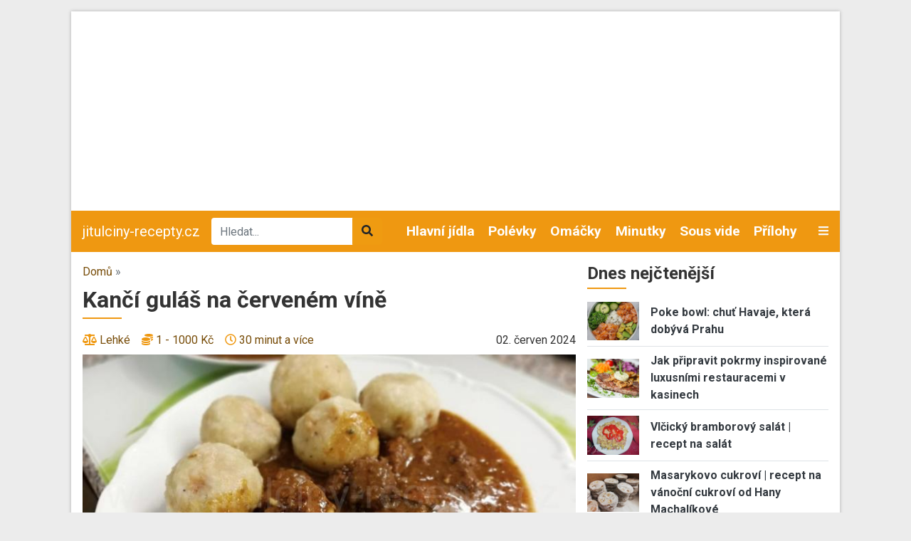

--- FILE ---
content_type: text/html; charset=UTF-8
request_url: https://www.jitulciny-recepty.cz/kanci-gulas-na-cervenem-vine.html
body_size: 14987
content:
<!DOCTYPE html><html lang="cs" dir="ltr" prefix="og: https://ogp.me/ns#"><head><meta charset="utf-8" /><link rel="canonical" href="https://www.jitulciny-recepty.cz/kanci-gulas-na-cervenem-vine.html" /><meta name="description" content="Kančí guláš na červeném víně | recept. Následující recept je z mé sbírky receptů pro pomalý hrnec, ale kančí guláš si můžete připravit i klasickým způsobem (v papiňáku nebo obyčejném hrnci). Kančí guláš je vynikající, červené víno mu dodá šmrnc. Recept srdečně doporučuji. Mí strávníci se olizo..." /><meta name="keywords" content="vynikající guláš recept, zvěřina guláš, guláš" /><meta property="og:image" content="https://www.jitulciny-recepty.cz/sites/default/files/styles/facebook_thumbnail/public/09.jpg?itok=U5fWliJe" /><meta property="og:image:width" content="1200" /><meta property="og:image:height" content="630" /><meta name="Generator" content="Drupal 9 (https://www.drupal.org)" /><meta name="MobileOptimized" content="width" /><meta name="HandheldFriendly" content="true" /><meta name="viewport" content="width=device-width, initial-scale=1.0" /><script src="https://www.google.com/recaptcha/api.js?hl=cs" async defer></script><link rel="icon" href="/core/misc/favicon.ico" type="image/vnd.microsoft.icon" /><title>Kančí guláš na červeném víně | jitulciny-recepty.cz</title><link rel="stylesheet" media="all" href="/sites/default/files/css/css_5QyKjzL5-uQV4Xd5AwqkpDik-kJUkbuu3_wm-0LK3qI.css" /><link rel="stylesheet" media="all" href="/sites/default/files/css/css_vyCd1qNnhYxDBIGo4LP036CRXN4Ca3t6PVKbiZQUjbs.css" /><link rel="stylesheet" media="all" href="//fonts.googleapis.com/css2?family=Roboto:ital,wght@0,400;0,700;1,400&amp;display=swap" /><link rel="stylesheet" media="all" href="/sites/default/files/css/css_kP88-0Y_jNUI2pCsRBf1TcSZn0sLaNxmHRlJyWZ2DPE.css" /><script src="/libraries/fontawesome/js/all.min.js?v=6.1.0" defer></script><script src="/libraries/fontawesome/js/v4-shims.min.js?v=6.1.0" defer></script><link rel="shortcut icon" href="/themes/custom/favicons/jitulciny-recepty/favicon.ico" type="image/x-icon"><link rel="apple-touch-icon" sizes="180x180" href="/themes/custom/favicons/jitulciny-recepty/apple-touch-icon.png"><link rel="icon" type="image/png" sizes="32x32" href="/themes/custom/favicons/jitulciny-recepty/favicon-32x32.png"><link rel="icon" type="image/png" sizes="16x16" href="/themes/custom/favicons/jitulciny-recepty/favicon-16x16.png"><link rel="manifest" href="/themes/custom/favicons/jitulciny-recepty/site.webmanifest"><meta name="msapplication-TileColor" content="#ef9811"><meta name="theme-color" content="#ffffff"> <!-- Global site tag (gtag.js) - Google Ads: 975792979 --><script async src="https://www.googletagmanager.com/gtag/js?id=AW-975792979"></script><script>
window.dataLayer = window.dataLayer || [];
function gtag(){dataLayer.push(arguments);}
gtag('js', new Date());
gtag('config', 'AW-975792979');
</script><!-- Global site tag (gtag.js) - Google Analytics --><script async src="https://www.googletagmanager.com/gtag/js?id=G-5NK6T8KCDT"></script><script>
window.dataLayer = window.dataLayer || [];
function gtag(){dataLayer.push(arguments);}
gtag('js', new Date());
gtag('config', 'G-5NK6T8KCDT');
</script></head><body class="domain-jitulciny-recepty-cz path-node page-node-type-article no-pr"><div id='adm-sticky'></div> <!-- Google Tag Manager (noscript) --> <noscript><iframe src="https://www.googletagmanager.com/ns.html?id=GTM-WBG4C6C"
height="0" width="0" style="display:none;visibility:hidden"></iframe></noscript> <!-- End Google Tag Manager (noscript) --> <a href="#main-content" class="d-none focusable"> Přejít k hlavnímu obsahu </a><div class="dialog-off-canvas-main-canvas" data-off-canvas-main-canvas><div id="page"><div class="container p-0 box-shadow container-main bg-white"><div class="text-center"><div class="block-content block-content--type-banner block-content--23 block-content--view-mode-full"><div class="block-content__content"><div id="adsense-leaderboard"></div></div></div></div> <header class="page-header"> <nav class="navbar navbar-expand-lg navbar-dark navbar-custom py-lg-0 position-relative"> <a href="/" class="navbar-brand">jitulciny-recepty.cz</a><div class="searchbox"><form class="mb-0" action="/hledat" method="get" id="views-exposed-form-search-page-1" accept-charset="UTF-8"><div class="m-0 input-group js-form-item form-item js-form-type-search-api-autocomplete form-item-search-api-fulltext js-form-item-search-api-fulltext"> <input data-drupal-selector="edit-search-api-fulltext" data-search-api-autocomplete-search="search" class="form-control border-0 form-autocomplete ui-autocomplete-input" placeholder="Hledat..." data-autocomplete-path="/search_api_autocomplete/search?display=page_1&amp;&amp;filter=search_api_fulltext" type="text" id="edit-search-api-fulltext" name="search_api_fulltext" autocomplete="off" required><div class="input-group-append"> <button class="btn btn-secondary" data-drupal-selector="edit-submit-search" type="submit" id="edit-submit-search"><i class="fas fa-search"></i></button></div></div></form></div><div class="collapse navbar-collapse" id="mainMenu"><ul class="navbar-nav ml-auto"><li class="nav-item"> <a class="nav-link" href="/category/hlavni-jidla">Hlavní jídla</a></li><li class="nav-item"> <a class="nav-link" href="/category/polevky">Polévky</a></li><li class="nav-item"> <a class="nav-link" href="/category/omacky">Omáčky</a></li><li class="nav-item"> <a class="nav-link" href="/category/minutky">Minutky</a></li><li class="nav-item"> <a class="nav-link" href="/category/sous-vide">Sous vide</a></li><li class="nav-item"> <a class="nav-link" href="/category/prilohy">Přílohy</a></li></ul></div> <a class="text-light toggle" data-toggle="collapse" href="#categories" role="button" aria-expanded="false" aria-controls="categories"> <i class="fas fa-bars"></i> </a><div id="categories" class="collapse p-3 position-absolute w-100 box-shadow"><div class="row"><div class="col-lg-3"><div class="mb-2"> <strong><a href="/category/buchty-moucniky">Buchty, moučníky…</a></strong></div><div class="mb-2"> <strong><a href="/category/chutovky">Chuťovky</a></strong></div><div class="mb-2"> <strong><a href="/category/do-30-minutek">Do 30 minutek…</a></strong></div><div class="mb-2"> <strong><a href="/category/domaci-medicina-napoje">Domácí medicína a nápoje</a></strong></div><div class="mb-2"> <strong><a href="/category/domaci-nanuky">Domácí nanuky</a></strong></div><div class="mb-2"> <strong><a href="/category/fotopostupy-na-dorty">Fotopostupy na dorty</a></strong></div><div class="mb-2"> <strong><a href="/category/grilovani">Grilování</a></strong></div><div class="mb-2"> <strong><a href="/category/hlavni-jidla">Hlavní jídla</a></strong></div></div><div class="col-lg-3"><div class="mb-2"> <strong><a href="/category/houby">Houby</a></strong></div><div class="mb-2"> <strong><a href="/category/kremy-naplne">Krémy, náplně…</a></strong></div><div class="mb-2"> <strong><a href="/category/kynute-testo">Kynuté těsto</a></strong></div><div class="mb-2"> <strong><a href="/category/listove-testo">Listové těsto</a></strong></div><div class="mb-2"> <strong><a href="/category/minutky">Minutky</a></strong></div><div class="mb-2"> <strong><a href="/category/omacky">Omáčky</a></strong></div><div class="mb-2"> <strong><a href="/category/pangas">Pangas</a></strong></div></div><div class="col-lg-3"><div class="mb-2"> <strong><a href="/category/piskotove-testo">Piškotové těsto</a></strong></div><div class="mb-2"> <strong><a href="/category/polevky">Polévky</a></strong></div><div class="mb-2"> <strong><a href="/category/pomaly-hrnec">Pomalý hrnec</a></strong></div><div class="mb-2"> <strong><a href="/category/pomazanky">Pomazánky</a></strong></div><div class="mb-2"> <strong><a href="/category/prilohy">Přílohy</a></strong></div><div class="mb-2"> <strong><a href="/category/recepty-2-v-1">Recepty 2 v 1</a></strong></div><div class="mb-2"> <strong><a href="/category/recepty-od-kajdy">Recepty od Kajdy</a></strong></div></div><div class="col-lg-3"><div class="mb-2"> <strong><a href="/category/salaty">Saláty</a></strong></div><div class="mb-2"> <strong><a href="/category/sladka-jidla">Sladká jídla</a></strong></div><div class="mb-2"> <strong><a href="/category/sous-vide">Sous vide</a></strong></div><div class="mb-2"> <strong><a href="/category/testoviny">Těstoviny</a></strong></div><div class="mb-2"> <strong><a href="/category/vanocni-cukrovi">Vánoční cukroví</a></strong></div><div class="mb-2"> <strong><a href="/category/zavareniny">Zavařeniny</a></strong></div><div class="mb-2"> <strong><a href="/category/z-papinaku">… z papiňáku</a></strong></div></div></div></div> </nav> </header> <main class="px-3 pt-3"><div class="row position-relative"><div class="col-md-8"> <section class="ad-track-1-scale"><div class="breadcrumbs pb-2 text-muted"> <a href="/">Domů</a> »</div> <article id="content"><div id="block-custom-page-title"><h1><span>Kančí guláš na červeném víně</span></h1></div><div data-drupal-messages-fallback class="hidden"></div><div id="block-mainpagecontent"> <article role="article"><div class="mb-2"><div class="row align-items-center"><div class="col-md-7"><div class="d-flex align-items-center properties"><div class="mr-3"> <i class="fas fa-balance-scale icon d-none d-lg-inline"></i> <a href="/slozitost/lehke" hreflang="cs">Lehké</a></div><div class="mr-3"> <i class="fas fa-coins icon d-none d-lg-inline"></i> <a href="/cena/1-1000-kc" hreflang="cs">1 - 1000 Kč</a></div><div class="mr-3"> <i class="far fa-clock icon d-none d-lg-inline"></i> <a href="/potrebny-cas/30-minut-vice" hreflang="cs">30 minut a více</a></div></div></div><div class="col-md-5 text-lg-right"><div class="text-lowercase">02. Červen 2024</div></div></div></div><div class="pb-2 mb-3 border-bottom"><div class="image mb-3"> <a href="https://www.jitulciny-recepty.cz/sites/default/files/09.jpg" aria-controls="colorbox" aria-label="{&quot;title&quot;:&quot;Kančí guláš na červeném víně&quot;,&quot;alt&quot;:&quot;Kančí guláš na červeném víně&quot;}" role="button" title="Kančí guláš na červeném víně" data-colorbox-gallery="gallery-article-11019-fRmT57vIC3A" class="colorbox" data-cbox-img-attrs="{&quot;title&quot;:&quot;Kančí guláš na červeném víně&quot;,&quot;alt&quot;:&quot;Kančí guláš na červeném víně&quot;}"><img src="/sites/default/files/styles/rectangle_l/public/09.jpg?itok=AH1MZbVo" width="720" height="420" alt="Kančí guláš na červeném víně" title="Kančí guláš na červeném víně" loading="lazy" class="img-fluid" /></a></div><div class="perex mb-2 strong"><p><strong>Kančí guláš na červeném víně | recept</strong>. Následující recept je z mé sbírky receptů pro pomalý hrnec, ale kančí guláš si můžete připravit i klasickým způsobem (v papiňáku nebo obyčejném hrnci). Kančí guláš je vynikající, červené víno mu dodá šmrnc. Recept srdečně doporučuji. Mí strávníci se olizovali až za ušima. Guláš je opravdu výborný. Vyzkoušejte.</p></div></div><div class="row"><div class="col-md-3"><div class="ad-track-2"><div class="ad-track-2-sticky"><div class="ad text-center mb-3"><div class="block-content block-content--type-banner block-content--15 block-content--view-mode-full"><div class="block-content__content"> <!-- Jitulciny-recepty.cz Vertical rectangle článek po straně (desktop) --><ins class="adsbygoogle" style="display:block" data-ad-client="ca-pub-7015050627938924" data-ad-slot="1732545697" data-ad-format="auto" data-full-width-responsive="true"></ins><script>
(adsbygoogle = window.adsbygoogle || []).push({});
</script></div></div></div></div></div></div><div class="col-md-9 ad-track-2-scale"><div class="basis bg-light p-3 mb-3"><div><h2>Co je potřeba</h2><div><ul><li>2–3 polévkové lžíce sádla</li><li>5 cibulí</li><li>80 g anglické slaniny</li><li>1000–1200 g kančí kýty</li><li>350 ml kvalitního červeného vína</li><li>12 kuliček jalovce</li><li>12 kuliček nového koření</li><li>4 bobkové listy</li><li>12 kuliček celého pepře</li><li>2 čajové lžičky soli</li><li>2 polévkové lžíce mleté sladké papriky</li><li>1 polévková lžíce gulášového koření</li><li>3 polévkové lžíce kečupu</li><li>2 polévkové lžíce meruňkové (rybízové) marmelády</li><li>asi 1500 ml horké vody</li><li>hrst sušené majoránky</li><li>5–6 stroužků česneku</li><li>světlá jíška Knorr na zahuštění (nebo mouka)</li></ul></div></div></div><div class="body"><div class="step my-3"><div class="row"><div class="col-2 col-lg-1"><div class="number"> 1</div></div><div class="col-10 col-lg-11"><div class="paragraph paragraph--type--step paragraph--view-mode--default"><div class="row"><div class="col-md-7"><p>Je dobré do guláše použít kvalitní víno. Já dala višňové (viz foto), ale výborný je i Cabernet Sauvignon.&nbsp;</p></div><div class="col-md-5"><div><a href="https://www.jitulciny-recepty.cz/sites/default/files/images/articles/paragraphs/01_37.jpg" aria-controls="colorbox" aria-label="{&quot;title&quot;:&quot;Kančí guláš na červeném víně&quot;,&quot;alt&quot;:&quot;Kančí guláš na červeném víně&quot;}" role="button" title="Kančí guláš na červeném víně" data-colorbox-gallery="gallery-field_images-fRmT57vIC3A" class="colorbox" data-cbox-img-attrs="{&quot;title&quot;:&quot;Kančí guláš na červeném víně&quot;,&quot;alt&quot;:&quot;Kančí guláš na červeném víně&quot;}"><img src="/sites/default/files/styles/rectangle_m/public/images/articles/paragraphs/01_37.jpg?itok=OnFy22xL" width="320" height="240" alt="Kančí guláš na červeném víně" title="Kančí guláš na červeném víně" loading="lazy" class="img-fluid" /></a></div></div></div></div></div></div></div><div class="step my-3"><div class="row"><div class="col-2 col-lg-1"><div class="number"> 2</div></div><div class="col-10 col-lg-11"><div class="paragraph paragraph--type--step paragraph--view-mode--default"><div class="row"><div class="col-md-7"><p>Vyjmeme nádobu od pomalého hrnce a dáme na sporák. Mám hliníkový, který lze použít jako pánev či hrnec.</p><p>Cibuli oloupeme a nakrájíme na kostičky. Osmažíme ji na sádle (v nádobě od pomalého hrnce) dozlatova a potom přidáme nadrobno pokrájenou anglickou slaninu. Slaninu ještě chvíli smažíme společně s cibulí a potom přidáme na kostky nakrájenou kančí kýtu.</p></div><div class="col-md-5"><div><a href="https://www.jitulciny-recepty.cz/sites/default/files/images/articles/paragraphs/02_36.jpg" aria-controls="colorbox" aria-label="{&quot;title&quot;:&quot;Kančí guláš na červeném víně | restování cibule&quot;,&quot;alt&quot;:&quot;Kančí guláš na červeném víně | restování cibule&quot;}" role="button" title="Kančí guláš na červeném víně | restování cibule" data-colorbox-gallery="gallery-field_images-fRmT57vIC3A" class="colorbox" data-cbox-img-attrs="{&quot;title&quot;:&quot;Kančí guláš na červeném víně | restování cibule&quot;,&quot;alt&quot;:&quot;Kančí guláš na červeném víně | restování cibule&quot;}"><img src="/sites/default/files/styles/rectangle_m/public/images/articles/paragraphs/02_36.jpg?itok=ev0XOv45" width="320" height="240" alt="Kančí guláš na červeném víně | restování cibule" title="Kančí guláš na červeném víně | restování cibule" loading="lazy" class="img-fluid" /></a></div></div></div></div></div></div></div><div class="ad text-center"><div class="block-content block-content--type-banner block-content--16 block-content--view-mode-full"><div class="block-content__content"> <!-- Jitulciny-recepty.cz Leaderboard v článku (dektop) --><ins class="adsbygoogle" style="display:block" data-ad-client="ca-pub-7015050627938924" data-ad-slot="2742375038" data-ad-format="auto" data-full-width-responsive="true"></ins><script>
(adsbygoogle = window.adsbygoogle || []).push({});
</script></div></div></div><div class="step my-3"><div class="row"><div class="col-2 col-lg-1"><div class="number"> 3</div></div><div class="col-10 col-lg-11"><div class="paragraph paragraph--type--step paragraph--view-mode--default"><div class="row"><div class="col-md-7"><p>Maso restujeme, dokud nepustí šťávu.Maso a cibuli stále restujeme a mícháme, dokud všechna šťáva nezmizí.&nbsp;</p></div><div class="col-md-5"><div><a href="https://www.jitulciny-recepty.cz/sites/default/files/images/articles/paragraphs/03_38.jpg" aria-controls="colorbox" aria-label="{&quot;title&quot;:&quot;Kančí guláš na červeném víně | restovánícibule a masa – sosík&quot;,&quot;alt&quot;:&quot;Kančí guláš na červeném víně | restovánícibule a masa – sosík&quot;}" role="button" title="Kančí guláš na červeném víně | restovánícibule a masa – sosík" data-colorbox-gallery="gallery-field_images-fRmT57vIC3A" class="colorbox" data-cbox-img-attrs="{&quot;title&quot;:&quot;Kančí guláš na červeném víně | restovánícibule a masa – sosík&quot;,&quot;alt&quot;:&quot;Kančí guláš na červeném víně | restovánícibule a masa – sosík&quot;}"><img src="/sites/default/files/styles/rectangle_m/public/images/articles/paragraphs/03_38.jpg?itok=VSIQpynV" width="320" height="240" alt="Kančí guláš na červeném víně | restovánícibule a masa – sosík" title="Kančí guláš na červeném víně | restovánícibule a masa – sosík" loading="lazy" class="img-fluid" /></a></div></div></div></div></div></div></div><div class="step my-3"><div class="row"><div class="col-2 col-lg-1"><div class="number"> 4</div></div><div class="col-10 col-lg-11"><div class="paragraph paragraph--type--step paragraph--view-mode--default"><div class="row"><div class="col-md-7"><p>Jakmile vidíte, že se šťáva z masa zredukovala na takový sosík, tak maso podlijete červeným vínem. Přidáte:</p><ul><li>12 kuliček jalovce</li><li>12 kuliček nového koření</li><li>4 bobkové listy</li><li>12 kuliček celého pepře</li></ul><p>a za občasného míchání necháte červené víno zredukovat až na sosík.</p></div><div class="col-md-5"><div><a href="https://www.jitulciny-recepty.cz/sites/default/files/images/articles/paragraphs/04_25.jpg" aria-controls="colorbox" aria-label="{&quot;title&quot;:&quot;Kančí guláš na červeném víně | restování cibule a masa&quot;,&quot;alt&quot;:&quot;Kančí guláš na červeném víně | restování cibule a masa&quot;}" role="button" title="Kančí guláš na červeném víně | restování cibule a masa" data-colorbox-gallery="gallery-field_images-fRmT57vIC3A" class="colorbox" data-cbox-img-attrs="{&quot;title&quot;:&quot;Kančí guláš na červeném víně | restování cibule a masa&quot;,&quot;alt&quot;:&quot;Kančí guláš na červeném víně | restování cibule a masa&quot;}"><img src="/sites/default/files/styles/rectangle_m/public/images/articles/paragraphs/04_25.jpg?itok=WpCnrT27" width="320" height="240" alt="Kančí guláš na červeném víně | restování cibule a masa" title="Kančí guláš na červeném víně | restování cibule a masa" loading="lazy" class="img-fluid" /></a></div></div></div></div></div></div></div><div class="ad text-center mb-3"><div class="block-content block-content--type-banner block-content--27 block-content--view-mode-full"><div class="block-content__content"><div id="adsense-jaktak-cz-in-article"></div></div></div></div><div class="step my-3"><div class="row"><div class="col-2 col-lg-1"><div class="number"> 5</div></div><div class="col-10 col-lg-11"><div class="paragraph paragraph--type--step paragraph--view-mode--default"><div class="row"><div class="col-md-7"><p>Následně přidáte:</p><ul><li>2 čajové lžičky soli</li><li>2 polévkové lžíce mleté sladké papriky</li><li>1 polévkovou lžíci gulášového koření</li><li>3 polévkové lžíce kečupu</li><li>2 polévkové lžíce meruňkové (rybízové) marmelády</li></ul><p>Vše důkladně promíchejte.</p></div><div class="col-md-5"><div><a href="https://www.jitulciny-recepty.cz/sites/default/files/images/articles/paragraphs/05_21.jpg" aria-controls="colorbox" aria-label="{&quot;title&quot;:&quot;Kančí guláš na červeném víně | restování masa&quot;,&quot;alt&quot;:&quot;Kančí guláš na červeném víně | restování masa&quot;}" role="button" title="Kančí guláš na červeném víně | restování masa" data-colorbox-gallery="gallery-field_images-fRmT57vIC3A" class="colorbox" data-cbox-img-attrs="{&quot;title&quot;:&quot;Kančí guláš na červeném víně | restování masa&quot;,&quot;alt&quot;:&quot;Kančí guláš na červeném víně | restování masa&quot;}"><img src="/sites/default/files/styles/rectangle_m/public/images/articles/paragraphs/05_21.jpg?itok=swmy1LB8" width="320" height="240" alt="Kančí guláš na červeném víně | restování masa" title="Kančí guláš na červeném víně | restování masa" loading="lazy" class="img-fluid" /></a></div></div></div></div></div></div></div><div class="step my-3"><div class="row"><div class="col-2 col-lg-1"><div class="number"> 6</div></div><div class="col-10 col-lg-11"><div class="paragraph paragraph--type--step paragraph--view-mode--default"><div class="row"><div class="col-md-7"><p>Nyní nádobu od pomalého hrnce vrátíme zpět do "základny". Dolijeme horkou vodou, přikryjeme poklicí a necháme 3 hodiny na HIGH (č. 2) dusit.</p><p>Pokud budete guláš vařit přes noc, tak doporučuji pomalý hrnec nastavit na LOW (č.1) na 6&nbsp;hodin.</p></div><div class="col-md-5"><div><a href="https://www.jitulciny-recepty.cz/sites/default/files/images/articles/paragraphs/06_9.jpg" aria-controls="colorbox" aria-label="{&quot;title&quot;:&quot;Kančí guláš na červeném víně | vaření v pomalém hrnci&quot;,&quot;alt&quot;:&quot;Kančí guláš na červeném víně | vaření v pomalém hrnci&quot;}" role="button" title="Kančí guláš na červeném víně | vaření v pomalém hrnci" data-colorbox-gallery="gallery-field_images-fRmT57vIC3A" class="colorbox" data-cbox-img-attrs="{&quot;title&quot;:&quot;Kančí guláš na červeném víně | vaření v pomalém hrnci&quot;,&quot;alt&quot;:&quot;Kančí guláš na červeném víně | vaření v pomalém hrnci&quot;}"><img src="/sites/default/files/styles/rectangle_m/public/images/articles/paragraphs/06_9.jpg?itok=_EY-Z5hi" width="320" height="240" alt="Kančí guláš na červeném víně | vaření v pomalém hrnci" title="Kančí guláš na červeném víně | vaření v pomalém hrnci" loading="lazy" class="img-fluid" /></a></div></div></div></div></div></div></div><div class="step my-3"><div class="row"><div class="col-2 col-lg-1"><div class="number"> 7</div></div><div class="col-10 col-lg-11"><div class="paragraph paragraph--type--step paragraph--view-mode--default"><div class="row"><div class="col-md-7"><p>Hotový guláš dochutíme majoránkou a česnekem utřeným se solí. Případně můžeme ještě dle potřeby a vlastní chuti dosolit.</p></div><div class="col-md-5"><div><a href="https://www.jitulciny-recepty.cz/sites/default/files/images/articles/paragraphs/07_4.jpg" aria-controls="colorbox" aria-label="{&quot;title&quot;:&quot;Kančí guláš na červeném víně | zahuštění&quot;,&quot;alt&quot;:&quot;Kančí guláš na červeném víně | zahuštění&quot;}" role="button" title="Kančí guláš na červeném víně | zahuštění" data-colorbox-gallery="gallery-field_images-fRmT57vIC3A" class="colorbox" data-cbox-img-attrs="{&quot;title&quot;:&quot;Kančí guláš na červeném víně | zahuštění&quot;,&quot;alt&quot;:&quot;Kančí guláš na červeném víně | zahuštění&quot;}"><img src="/sites/default/files/styles/rectangle_m/public/images/articles/paragraphs/07_4.jpg?itok=ftYMJJ3L" width="320" height="240" alt="Kančí guláš na červeném víně | zahuštění" title="Kančí guláš na červeném víně | zahuštění" loading="lazy" class="img-fluid" /></a></div></div></div></div></div></div></div><div class="step my-3"><div class="row"><div class="col-2 col-lg-1"><div class="number"> 8</div></div><div class="col-10 col-lg-11"><div class="paragraph paragraph--type--step paragraph--view-mode--default"><div class="row"><div class="col-md-7"><p>Guláš je výborný s <strong><a href="https://www.jitulciny-recepty.cz/kulate-knedliky-bez-vajec.html" target="_blank" title="Kulaté knedlíky bez vajec">kulatými knedlíky bez vajec</a> </strong>nebo s klasickým <strong><a href="https://www.jitulciny-recepty.cz/domaci-houskovy-knedlik-recept-na-vlcicky-knedlik.html" title="Domácí houskový knedlík | recept na vlčický knedlík">houskovým knedlíkem</a>.</strong></p></div><div class="col-md-5"><div><a href="https://www.jitulciny-recepty.cz/sites/default/files/images/articles/paragraphs/09_0.jpg" aria-controls="colorbox" aria-label="{&quot;title&quot;:&quot;Kančí guláš na červeném víně | kančí guláš s kulatými knedlíky&quot;,&quot;alt&quot;:&quot;Kančí guláš na červeném víně | kančí guláš s kulatými knedlíky&quot;}" role="button" title="Kančí guláš na červeném víně | kančí guláš s kulatými knedlíky" data-colorbox-gallery="gallery-field_images-fRmT57vIC3A" class="colorbox" data-cbox-img-attrs="{&quot;title&quot;:&quot;Kančí guláš na červeném víně | kančí guláš s kulatými knedlíky&quot;,&quot;alt&quot;:&quot;Kančí guláš na červeném víně | kančí guláš s kulatými knedlíky&quot;}"><img src="/sites/default/files/styles/rectangle_m/public/images/articles/paragraphs/09_0.jpg?itok=XjwPUr-f" width="320" height="240" alt="Kančí guláš na červeném víně | kančí guláš s kulatými knedlíky" title="Kančí guláš na červeném víně | kančí guláš s kulatými knedlíky" loading="lazy" class="img-fluid" /></a></div></div></div></div></div></div></div></div><div id="generic-interscroller-desktop-wrapper"></div></div></div><div class="links bg-light p-3 mb-3"><h2>Související články</h2><div><div><a href="https://www.jitulciny-recepty.cz/skvely-madarsky-gulas-recept.html">Skvělý maďarský guláš | recept</a></div><div><a href="https://www.jitulciny-recepty.cz/recepty-od-kajdy/flekovsky-gulas-recept-od-kajdy">Flekovský guláš | recept od Kajdy</a></div><div><a href="https://www.jitulciny-recepty.cz/hlavni-jidla/studnicky-gulas-recept-na-rychly-gulas">Studnický guláš | recept na rychlý guláš</a></div><div><a href="https://www.jitulciny-recepty.cz/minutky/svratecky-gulas-recept-na-rychle-kureci-nudlicky">Svratecký guláš | recept na rychlé kuřecí nudličky</a></div><div><a href="https://www.jitulciny-recepty.cz/omacky/segedinsky-gulas-se-zakysanou-smetanou-jednoduchy-recept-na-gulas">Segedínský guláš se zakysanou smetanou | jednoduchý recept na guláš</a></div><div><a href="https://www.jitulciny-recepty.cz/omacky/gulas-ve-friteze-netradicni-recept-na-gulas">Guláš ve fritéze | netradiční recept na guláš</a></div><div><a href="https://www.jitulciny-recepty.cz/do-30-minutek/burtgulas-recept-na-rychly-gulas">Buřtguláš | recept na rychlý guláš</a></div><div><a href="https://www.jitulciny-recepty.cz/recepty-od-kajdy/burtgulas-recept-podle-kajdy">Buřtguláš | recept podle Kajdy</a></div></div></div><div class="tags mb-3"> Klíčová slova: <a href="/tagy/vynikajici-gulas-recept" hreflang="cs">vynikající guláš recept</a> <a href="/tagy/zverina-gulas" hreflang="cs">zvěřina guláš</a> <a href="/tagy/gulas" hreflang="cs">guláš</a></div> <footer class="py-2 border-top border-bottom mb-3"><div class="row"><div class="col-md-6"><div class="d-flex"><div class="author"><strong>Autor:</strong> <a href="/user/16870">Jitule</a></div><div class="separator ml-1 mr-1">|</div><div class="copyright_placeholder"> <span id="copyright_link">Zobrazit autorská práva</span></div><div class="copyright_full"> Jitka Horká</div></div></div><div class="col-md-6 text-right"><div>Hodnocení</div><form class="fivestar-form-1" id="vote" data-drupal-selector="fivestar-form-1" action="/kanci-gulas-na-cervenem-vine.html" method="post" accept-charset="UTF-8"><div class="clearfix fivestar-none-text fivestar-average-stars fivestar-form-item fivestar-basic"><div class="js-form-item form-item js-form-type-fivestar form-item-vote js-form-item-vote form-no-label"><div class="js-form-item form-item js-form-type-select form-item-vote js-form-item-vote form-no-label"> <select class="vote form-select" data-drupal-selector="edit-vote" id="edit-vote--2" name="vote"><option value="-">Zvolte hodnocení</option><option value="20">Give it 1/5</option><option value="40">Give it 2/5</option><option value="60">Give it 3/5</option><option value="80">Give it 4/5</option><option value="100" selected="selected">Give it 5/5</option></select></div></div></div><input style="display:none" data-drupal-selector="edit-submit" type="submit" id="edit-submit" name="op" value="Hodnocení" class="button js-form-submit form-submit" /><input autocomplete="off" data-drupal-selector="form-cu58hjd7zjhek0bukpqosizg0qgaqujggqxhd-chh-c" type="hidden" name="form_build_id" value="form-cU58hJd7ZJhEk0BukpqosiZg0QGaQUJggQxHD_cHH-c" /><input data-drupal-selector="edit-fivestar-form-1" type="hidden" name="form_id" value="fivestar_form_1" /></form></div></div> </footer><div class="share"><div class="share d-flex mb-3"><div class="share-button facebook mr-2"> <a href="https://www.facebook.com/sharer/sharer.php?u=https://www.jitulciny-recepty.cz/kanci-gulas-na-cervenem-vine.html" target="_blank"><div class="d-flex align-items-center"><div class="icon"> <i class="fab fa-facebook text-light"></i></div><div class="title px-2 d-none d-lg-block"> Sdílet na FB</div></div> </a></div><div class="share-button print mr-2"> <a href="/node/11019/printable/print" target="_blank"><div class="d-flex align-items-center"><div class="icon"> <i class="fas fa-print text-light"></i></div><div class="title px-2 d-none d-lg-block"> Tisknout</div></div> </a></div></div></div><div class="comments bg-light p-3 mb-3"><h2>Diskuze k článku</h2><div class="buttons text-center mt-2"> <a class="btn btn-primary rounded-0 text-light" href="https://www.jitulciny-recepty.cz/kanci-gulas-na-cervenem-vine.html?show=comments"><strong>Vstoupit do diskuze</strong></a></div></div><div class="similar mb-3"><h2>Další zajímavé články</h2><div class="js-view-dom-id-575a9ad8b95b9c6a389bb3878622e2e94990f40c8f0cb2cd9deb2e64f4ef082b"><div class="views-row"> <article class="teaser teaser-article mb-3 pb-3 border-bottom"><div class="row align-items-center"><div class="col-6 col-lg-5"><div class="image"> <a href="https://www.jitulciny-recepty.cz/studnicky-gulas-recept-na-rychly-gulas.html" hreflang="cs"><img loading="lazy" src="/sites/default/files/styles/rectangle_m/public/images/articles/10604/43-720x340.jpg?itok=auqqZhqa" width="320" height="240" alt="Studnický guláš | recept na rychlý guláš " title="Studnický guláš | recept na rychlý guláš " class="img-fluid" /></a></div></div><div class="col-6 col-lg-7"><div class="category mb-1"></div> <strong class="title h3 active mb-1"><a href="https://www.jitulciny-recepty.cz/studnicky-gulas-recept-na-rychly-gulas.html" hreflang="cs">Studnický guláš | recept na rychlý guláš </a></strong><div class="perex d-none d-md-block"> Studnický guláš | recept na rychlý guláš od Péti. Tento výborný guláš jsem jedla na táboře ve Studnici, když se tábor připravoval na první nápor dětí.…</div></div></div></article></div><div class="views-row"> <article class="teaser teaser-article mb-3 pb-3 border-bottom"><div class="row align-items-center"><div class="col-6 col-lg-5"><div class="image"> <a href="https://www.jitulciny-recepty.cz/pecena-kachna-recept.html" hreflang="cs"><img loading="lazy" src="/sites/default/files/styles/rectangle_m/public/images/articles/10241/17168779.jpg?itok=pydozySL" width="320" height="240" alt="Pečená kachna | recept " title="Pečená kachna | recept " class="img-fluid" /></a></div></div><div class="col-6 col-lg-7"><div class="category mb-1"></div> <strong class="title h3 active mb-1"><a href="https://www.jitulciny-recepty.cz/pecena-kachna-recept.html" hreflang="cs">Pečená kachna | recept </a></strong><div class="perex d-none d-md-block"> Pečená kachna | recept. Přemýšlíte, co uvařit ke slavnostními obědu? S pečenou kachnou se nemůžete splést. S mým receptem to hravě zvládnete a sklidít…</div></div></div></article></div><div class="views-row"> <article class="teaser teaser-article mb-3 pb-3 border-bottom"><div class="row align-items-center"><div class="col-6 col-lg-5"><div class="image"> <a href="https://www.jitulciny-recepty.cz/syrovo-kureci-placicky-recept-z-rokytnika.html" hreflang="cs"><img loading="lazy" src="/sites/default/files/styles/rectangle_m/public/images/articles/10595/061-720x340.jpg?itok=LkHWpQgK" width="320" height="240" alt="Sýrovo-kuřecí placičky | recept z Rokytníka" title="Sýrovo-kuřecí placičky | recept z Rokytníka" class="img-fluid" /></a></div></div><div class="col-6 col-lg-7"><div class="category mb-1"></div> <strong class="title h3 active mb-1"><a href="https://www.jitulciny-recepty.cz/syrovo-kureci-placicky-recept-z-rokytnika.html" hreflang="cs">Sýrovo-kuřecí placičky | recept z Rokytníka</a></strong><div class="perex d-none d-md-block"> Sýrovo-kuřecí placičky | recept z Rokytníka. Tento bezva recept mám od kolegyně z práce. Dělala mi chutě, tak vzala jsem si vzala předpis. A nemohla j…</div></div></div></article></div><div class="views-row"> <article class="teaser teaser-article mb-3 pb-3 border-bottom"><div class="row align-items-center"><div class="col-6 col-lg-5"><div class="image"> <a href="https://www.jitulciny-recepty.cz/peceny-moravsky-vrabec-recept-na-jednoduche-pecene-veprove.html" hreflang="cs"><img loading="lazy" src="/sites/default/files/styles/rectangle_m/public/images/articles/10269/hlavni-jidla-moravsky-vrabec-5.jpg?itok=GgxRLr_s" width="320" height="240" alt="Pečený moravský vrabec | recept na jednoduché pečené vepřové " title="Pečený moravský vrabec | recept na jednoduché pečené vepřové " class="img-fluid" /></a></div></div><div class="col-6 col-lg-7"><div class="category mb-1"></div> <strong class="title h3 active mb-1"><a href="https://www.jitulciny-recepty.cz/peceny-moravsky-vrabec-recept-na-jednoduche-pecene-veprove.html" hreflang="cs">Pečený moravský vrabec | recept na jednoduché pečené vepřové </a></strong><div class="perex d-none d-md-block"> Moravský vrabec | recept na jednoduché pečené vepřové. Pokud nemáte čas a prostor stát dlouho u plotny a přesto si chcete udělat výborný a klasický ob…</div></div></div></article></div><div class="views-row"> <article class="teaser teaser-article mb-3 pb-3 border-bottom"><div class="row align-items-center"><div class="col-6 col-lg-5"><div class="image"> <a href="https://www.jitulciny-recepty.cz/nalozeny-kralik-po-vlcicku-recept.html" hreflang="cs"><img loading="lazy" src="/sites/default/files/styles/rectangle_m/public/images/articles/10589/51-720x340_1.jpg?itok=fuyh9-91" width="320" height="240" alt="Naložený králík po Vlčicku | recept " title="Naložený králík po Vlčicku | recept " class="img-fluid" /></a></div></div><div class="col-6 col-lg-7"><div class="category mb-1"></div> <strong class="title h3 active mb-1"><a href="https://www.jitulciny-recepty.cz/nalozeny-kralik-po-vlcicku-recept.html" hreflang="cs">Naložený králík po Vlčicku | recept </a></strong><div class="perex d-none d-md-block"> Naložený králík po Vlčicku | recept. Tento recept mám moc ráda, protože je téměř bez práce a králík má kolem sebe dost výborného sosu. Pokud máte čers…</div></div></div></article></div></div></div></article></div> </article> </section></div><div class="col-md-4 order-lg-2 sidebar"> <aside class="ad-track-1-wrapper"><div class="ad-track-1-before"><div class="views-element-container" id="block-views-block-articles-block-7"><h2>Dnes nejčtenější</h2><div class="js-view-dom-id-bdbeea073924fb5b82c2d219079b5347479acd369255add8c70bd8d34200fbea"><div class="views-row"> <article class="teaser teaser-article mb-2 pb-2 border-bottom"><div class="row align-items-center"><div class="col-3"><div class="image"> <a href="https://www.jitulciny-recepty.cz/poke-bowl-chut-havaje-ktera-dobyva-prahu.html" hreflang="cs"><img loading="lazy" src="/sites/default/files/styles/rectangle_m/public/node/article/field_image/unnamed.jpg?itok=fG11ws9X" width="320" height="240" alt="" class="img-fluid" /></a></div></div><div class="col-9"> <strong class="title"><a href="https://www.jitulciny-recepty.cz/poke-bowl-chut-havaje-ktera-dobyva-prahu.html" hreflang="cs">Poke bowl: chuť Havaje, která dobývá Prahu</a></strong></div></div></article></div><div class="views-row"> <article class="teaser teaser-article mb-2 pb-2 border-bottom"><div class="row align-items-center"><div class="col-3"><div class="image"> <a href="https://www.jitulciny-recepty.cz/jak-pripravit-pokrmy-inspirovane-luxusnimi-restauracemi-v-kasinech.html" hreflang="cs"><img loading="lazy" src="/sites/default/files/styles/rectangle_m/public/node/article/field_image/meal-2002918_1280.jpg?itok=2t940yEs" width="320" height="240" alt="" class="img-fluid" /></a></div></div><div class="col-9"> <strong class="title"><a href="https://www.jitulciny-recepty.cz/jak-pripravit-pokrmy-inspirovane-luxusnimi-restauracemi-v-kasinech.html" hreflang="cs">Jak připravit pokrmy inspirované luxusními restauracemi v kasinech</a></strong></div></div></article></div><div class="views-row"> <article class="teaser teaser-article mb-2 pb-2 border-bottom"><div class="row align-items-center"><div class="col-3"><div class="image"> <a href="https://www.jitulciny-recepty.cz/vlcicky-bramborovy-salat-recept-na-salat.html" hreflang="cs"><img loading="lazy" src="/sites/default/files/styles/rectangle_m/public/images/articles/10311/12039948.jpg?itok=QkDOJtN7" width="320" height="240" alt="Vlčický bramborový salát | recept na salát" title="Vlčický bramborový salát | recept na salát" class="img-fluid" /></a></div></div><div class="col-9"> <strong class="title"><a href="https://www.jitulciny-recepty.cz/vlcicky-bramborovy-salat-recept-na-salat.html" hreflang="cs">Vlčický bramborový salát | recept na salát</a></strong></div></div></article></div><div class="views-row"> <article class="teaser teaser-article mb-2 pb-2 border-bottom"><div class="row align-items-center"><div class="col-3"><div class="image"> <a href="https://www.jitulciny-recepty.cz/masarykovo-cukrovi-recept-na-vanocni-cukrovi-od-hany-machalikove.html" hreflang="cs"><img loading="lazy" src="/sites/default/files/styles/rectangle_m/public/uvodni%20foto.jpg?itok=wIxltEua" width="320" height="240" alt="" class="img-fluid" /></a></div></div><div class="col-9"> <strong class="title"><a href="https://www.jitulciny-recepty.cz/masarykovo-cukrovi-recept-na-vanocni-cukrovi-od-hany-machalikove.html" hreflang="cs">Masarykovo cukroví | recept na vánoční cukroví od Hany Machalíkové</a></strong></div></div></article></div><div class="views-row"> <article class="teaser teaser-article mb-2 pb-2 border-bottom"><div class="row align-items-center"><div class="col-3"><div class="image"> <a href="https://www.jitulciny-recepty.cz/pindruse.html" hreflang="cs"><img loading="lazy" src="/sites/default/files/styles/rectangle_m/public/images/articles/10397/15874362.jpg?itok=tGPBAhBt" width="320" height="240" alt="Pindruše" title="Pindruše" class="img-fluid" /></a></div></div><div class="col-9"> <strong class="title"><a href="https://www.jitulciny-recepty.cz/pindruse.html" hreflang="cs">Pindruše</a></strong></div></div></article></div></div></div></div><div class="ad-track-1-full"><div class="ad-track-1-sticky"><div class="ad text-center"><div class="block-content block-content--type-banner block-content--5 block-content--view-mode-full"><div class="block-content__content"> <!-- Jitulciny-recepty.cz Half page boční panel (desktop) --><ins class="adsbygoogle" style="display:block" data-ad-client="ca-pub-7015050627938924" data-ad-slot="4578200884" data-ad-format="auto" data-full-width-responsive="true"></ins><script>
(adsbygoogle = window.adsbygoogle || []).push({});
</script></div></div></div></div></div><div class="ad-track-1-after"><div class="views-element-container" id="block-views-block-comments-recent-block-1"><h2>Poslední komentáře</h2><div class="js-view-dom-id-13090d8524fb20621c4b10bf448595a2f90108be3278f1605a65e1f7b32c3728"><div class="views-row"><article class="teaser teaser-comment mb-2 pb-2 border-bottom"> <span class="title"> <a href="/comment/14442" hreflang="cs">Ahoj já dnes jsem zkoušela…</a> </span> <span class="changed small text-muted"> 2 roky 1 měsíc ago </span></article></div><div class="views-row"><article class="teaser teaser-comment mb-2 pb-2 border-bottom"> <span class="title"> <a href="/comment/14436" hreflang="cs">Obalovat jakékoliv cukroví v…</a> </span> <span class="changed small text-muted"> 2 roky 1 měsíc ago </span></article></div><div class="views-row"><article class="teaser teaser-comment mb-2 pb-2 border-bottom"> <span class="title"> <a href="/comment/14427" hreflang="cs">Curry (kari) korenie v…</a> </span> <span class="changed small text-muted"> 2 roky 2 měsíce ago </span></article></div><div class="views-row"><article class="teaser teaser-comment mb-2 pb-2 border-bottom"> <span class="title"> <a href="/comment/14415" hreflang="cs">Nesolím vývar. Opravdu až…</a> </span> <span class="changed small text-muted"> 2 roky 3 měsíce ago </span></article></div><div class="views-row"><article class="teaser teaser-comment mb-2 pb-2 border-bottom"> <span class="title"> <a href="/comment/14414" hreflang="cs">Solit, nebo nesolit? Vývar…</a> </span> <span class="changed small text-muted"> 2 roky 3 měsíce ago </span></article></div><div class="views-row"><article class="teaser teaser-comment mb-2 pb-2 border-bottom"> <span class="title"> <a href="/comment/14413" hreflang="cs">Nemáte v ingrediencích vůbec…</a> </span> <span class="changed small text-muted"> 2 roky 3 měsíce ago </span></article></div><div class="views-row"><article class="teaser teaser-comment mb-2 pb-2 border-bottom"> <span class="title"> <a href="/comment/14409" hreflang="cs">kolik stoji</a> </span> <span class="changed small text-muted"> 2 roky 3 měsíce ago </span></article></div><div class="views-row"><article class="teaser teaser-comment mb-2 pb-2 border-bottom"> <span class="title"> <a href="/comment/14406" hreflang="cs">Holanďan je zaručená lahoda,…</a> </span> <span class="changed small text-muted"> 2 roky 4 měsíce ago </span></article></div><div class="views-row"><article class="teaser teaser-comment mb-2 pb-2 border-bottom"> <span class="title"> <a href="/comment/14377" hreflang="cs">Neco je v receptu spatne…</a> </span> <span class="changed small text-muted"> 2 roky 5 měsíců ago </span></article></div><div class="views-row"><article class="teaser teaser-comment mb-2 pb-2 border-bottom"> <span class="title"> <a href="/comment/14376" hreflang="cs">Neco je v receptu spatne…</a> </span> <span class="changed small text-muted"> 2 roky 5 měsíců ago </span></article></div></div></div><div id="block-newslettersubscription"><div class="block-content block-content--type-basic block-content--30 block-content--view-mode-full"><div class="block-content__content"><div class="bg-primary p-3"><div class="mb-2 h4"><strong>Teď už vám neuteče žádný recept nebo návod.</strong></div><p>Všechny nové recepty, sezónní rady, tipy a návody najdete v pravidelném JakTak zpravodaji ve své e-mailové schránce. ZDARMA.</p><div class="mailchimp"><form class="webform-submission-form webform-submission-add-form webform-submission-ecomail-popup-form webform-submission-ecomail-popup-add-form webform-submission-ecomail-popup-node-11019-form webform-submission-ecomail-popup-node-11019-add-form js-webform-details-toggle webform-details-toggle" data-drupal-selector="webform-submission-ecomail-popup-node-11019-add-form-6" action="/kanci-gulas-na-cervenem-vine.html" method="post" id="webform-submission-ecomail-popup-node-11019-add-form--6" accept-charset="UTF-8"><div class="js-form-item form-item js-form-type-email form-item-email js-form-item-email"> <label for="edit-email--6" class="js-form-required form-required">Vaše e-mailová adresa</label> <input data-drupal-selector="edit-email" type="email" id="edit-email--6" name="email" value="" size="60" maxlength="254" class="form-email required" required="required" aria-required="true" /></div><div data-drupal-selector="edit-captcha" class="captcha"><input data-drupal-selector="edit-captcha-sid" type="hidden" name="captcha_sid" value="670988230" /><input data-drupal-selector="edit-captcha-token" type="hidden" name="captcha_token" value="mO2t_D9e2fE2uAZ1aEicC7fJYVcPeLuvYKVOzFcfCG8" /><input data-drupal-selector="edit-captcha-response" type="hidden" name="captcha_response" value="Google no captcha" /><div class="g-recaptcha" data-sitekey="6LfomA0UAAAAAJvZaZMA04y2HLwgO66um5S9OiSj" data-theme="light" data-type="image"></div><input data-drupal-selector="edit-captcha-cacheable" type="hidden" name="captcha_cacheable" value="1" /></div><input class="webform-button--submit button button--primary js-form-submit form-submit" data-drupal-selector="edit-actions-submit-6" type="submit" id="edit-actions-submit--6" name="op" value="Odeslat" /><input autocomplete="off" data-drupal-selector="form-kleh-rvcraaumwvtur6brfgozkfohpzgvywt8pfpg5q" type="hidden" name="form_build_id" value="form-KLEH-rvCRAauMWVTUR6BrfgozKFohPzGVyWt8pFPg5Q" /><input data-drupal-selector="edit-webform-submission-ecomail-popup-node-11019-add-form-6" type="hidden" name="form_id" value="webform_submission_ecomail_popup_node_11019_add_form" /></form></div></div></div></div></div><div id="block-newslettersubscription-2"><div class="block-content block-content--type-basic block-content--30 block-content--view-mode-full"><div class="block-content__content"><div class="bg-primary p-3"><div class="mb-2 h4"><strong>Teď už vám neuteče žádný recept nebo návod.</strong></div><p>Všechny nové recepty, sezónní rady, tipy a návody najdete v pravidelném JakTak zpravodaji ve své e-mailové schránce. ZDARMA.</p><div class="mailchimp"><form class="webform-submission-form webform-submission-add-form webform-submission-ecomail-popup-form webform-submission-ecomail-popup-add-form webform-submission-ecomail-popup-node-11019-form webform-submission-ecomail-popup-node-11019-add-form js-webform-details-toggle webform-details-toggle" data-drupal-selector="webform-submission-ecomail-popup-node-11019-add-form-7" action="/kanci-gulas-na-cervenem-vine.html" method="post" id="webform-submission-ecomail-popup-node-11019-add-form--7" accept-charset="UTF-8"><div class="js-form-item form-item js-form-type-email form-item-email js-form-item-email"> <label for="edit-email--7" class="js-form-required form-required">Vaše e-mailová adresa</label> <input data-drupal-selector="edit-email" type="email" id="edit-email--7" name="email" value="" size="60" maxlength="254" class="form-email required" required="required" aria-required="true" /></div><div data-drupal-selector="edit-captcha" class="captcha"><input data-drupal-selector="edit-captcha-sid" type="hidden" name="captcha_sid" value="670988231" /><input data-drupal-selector="edit-captcha-token" type="hidden" name="captcha_token" value="r5owyhwQSuS-5Rs0eRSK5qUcK40A2MudndU-BiJTu2Q" /><input data-drupal-selector="edit-captcha-response" type="hidden" name="captcha_response" value="Google no captcha" /><div class="g-recaptcha" data-sitekey="6LfomA0UAAAAAJvZaZMA04y2HLwgO66um5S9OiSj" data-theme="light" data-type="image"></div><input data-drupal-selector="edit-captcha-cacheable" type="hidden" name="captcha_cacheable" value="1" /></div><input class="webform-button--submit button button--primary js-form-submit form-submit" data-drupal-selector="edit-actions-submit-7" type="submit" id="edit-actions-submit--7" name="op" value="Odeslat" /><input autocomplete="off" data-drupal-selector="form-3-znus86ahczdxxpddixhzwjabyl-f22me6cuhwhy5k" type="hidden" name="form_build_id" value="form-3_znuS86AHCzDXXPddIXhzwjABYl-f22Me6CuHwHY5k" /><input data-drupal-selector="edit-webform-submission-ecomail-popup-node-11019-add-form-7" type="hidden" name="form_id" value="webform_submission_ecomail_popup_node_11019_add_form" /></form></div></div></div></div></div></div> </aside></div></div> </main> <footer class="px-3 page-footer" role="contentinfo"><div class="border-top pt-3"><div class="row"><div class="col-md-3"><div class="h3 title active"><a href="https://jaktak.cz">jaktak.cz</a></div><div class="js-view-dom-id-6f9a908bcdd3724c5f6254e237995ef5d0a33b6b9585b778291fc152ffdc68cf"><div class="views-row"><article class="teaser teaser-article mb-2 pb-2 border-bottom"><div class="row align-items-center"><div class="col-6 col-lg-12"><div class="image mb-2"> <a href="https://www.jaktak.cz/jake-jsou-typy-nastennych-hodin-jak-se-v-nich-vyznat.html" hreflang="cs"><img loading="lazy" src="/sites/default/files/styles/rectangle_m/public/node/article/field_image/jaktak%20-%2001.jpg?itok=XAZKZNR7" width="320" height="240" alt="nástěnné hodiny" class="img-fluid" /></a></div></div><div class="col-6 col-lg-12"> <strong class="title"><a href="https://www.jaktak.cz/jake-jsou-typy-nastennych-hodin-jak-se-v-nich-vyznat.html">Jaké jsou typy nástěnných hodin a jak se v nich vy…</a></strong></div></div></article></div></div><div class="js-view-dom-id-cc4e24892357accf29d89576c3899a85414b705a49912f9988efd03ea1286c8c"><div class="views-row"><article class="teaser teaser-article mb-3"><div class="title"> <a href="https://www.jaktak.cz/chytre-sazkove-strategie-na-mostbetu-v-ceske-republice.html">Chytré Sázkové Strategie na Mostbetu v České Repub…</a></div></article></div><div class="views-row"><article class="teaser teaser-article mb-3"><div class="title"> <a href="https://www.jaktak.cz/scrubsy-vic-nez-jen-pracovni-odev.html">Scrubsy – víc než jen pracovní oděv</a></div></article></div><div class="views-row"><article class="teaser teaser-article mb-3"><div class="title"> <a href="https://www.jaktak.cz/jaky-bude-rok-2026-podle-numerologie-cas-odpovednosti-rovnovahy-rozhodnuti.html">Jaký bude rok 2026 podle numerologie: čas odpovědn…</a></div></article></div><div class="views-row"><article class="teaser teaser-article mb-3"><div class="title"> <a href="https://www.jaktak.cz/jak-vyuzit-cervenou-cocku-na-novy-rok-tradice-lehkost-dobry-novorocni-start.html">Jak využít červenou čočku na Nový rok: tradice, le…</a></div></article></div><div class="views-row"><article class="teaser teaser-article mb-3"><div class="title"> <a href="https://www.jaktak.cz/jak-pripravit-oblibenou-chlebickovou-tabuli-na-valentyna-ci-jinou-oslavu.html">Jak připravit oblíbenou chlebíčkovou tabuli na Val…</a></div></article></div><div class="views-row"><article class="teaser teaser-article mb-3"><div class="title"> <a href="https://www.jaktak.cz/jak-pripravit-pomazanku-sloni-zradlo-retro-pomazanka-nezmizela-ani-dnes.html">Jak připravit pomazánku Sloní žrádlo? Retro pomazá…</a></div></article></div></div></div><div class="col-md-3"><div class="h3 title active"><a href="https://hobbys.cz">hobbys.cz</a></div><div class="js-view-dom-id-148a66dca98cc5a617d5362fb073ba5993c1e9498bd438fbf67fd386c175443a"><div class="views-row"><article class="teaser teaser-article mb-2 pb-2 border-bottom"><div class="row align-items-center"><div class="col-6 col-lg-12"><div class="image mb-2"> <a href="https://www.hobbys.cz/sazejte-chytre-na-cestach-aplikace-mostbet-online-sazeni-nove-generace.html" hreflang="cs"><img loading="lazy" src="/sites/default/files/styles/rectangle_m/public/node/article/field_image/play-593207_960_720%20%281%29.jpg?itok=q2EOwN1d" width="320" height="240" alt="" class="img-fluid" /></a></div></div><div class="col-6 col-lg-12"> <strong class="title"><a href="https://www.hobbys.cz/sazejte-chytre-na-cestach-aplikace-mostbet-online-sazeni-nove-generace.html">Sázejte Chytře na Cestách – Aplikace Mostbet a Onl…</a></strong></div></div></article></div></div><div class="js-view-dom-id-84c82cce416c0532c8c5e52c90c723862df10bac7ddf4de064600ba50a1c47fc"><div class="views-row"><article class="teaser teaser-article mb-3"><div class="title"> <a href="https://www.hobbys.cz/zimni-zahrada-nebo-staci-zastineni-terasy.html">Zimní zahrada, nebo stačí zastínění terasy?</a></div></article></div><div class="views-row"><article class="teaser teaser-article mb-3"><div class="title"> <a href="https://www.hobbys.cz/plinko-v-mobilu-zabava-ktera-se-vejde-do-tve-kapsy.html">Plinko v mobilu: Zábava, která se vejde do tvé kap…</a></div></article></div><div class="views-row"><article class="teaser teaser-article mb-3"><div class="title"> <a href="https://www.hobbys.cz/jak-se-meni-kurzy-po-100-sazkach-skryta-logika-uprav-linie-ve-stawkibet.html">Jak se mění kurzy po 100 sázkách: skrytá logika úp…</a></div></article></div><div class="views-row"><article class="teaser teaser-article mb-3"><div class="title"> <a href="https://www.hobbys.cz/uvnitr-parimatch-studios-jak-vznikaji-digitalni-kampane-ktere-pusobi-lidsky.html">Uvnitř Parimatch Studios: Jak vznikají digitální k…</a></div></article></div><div class="views-row"><article class="teaser teaser-article mb-3"><div class="title"> <a href="https://www.hobbys.cz/parimatch-nova-era-sportovniho-obsahu.html">Parimatch a nová éra sportovního obsahu</a></div></article></div><div class="views-row"><article class="teaser teaser-article mb-3"><div class="title"> <a href="https://www.hobbys.cz/z-ulice-na-obrazovku-jak-parimatch-prinasi-mistni-sport-ke-globalnimu-publiku.html">Z ulice na obrazovku: Jak Parimatch přináší místní…</a></div></article></div></div></div><div class="col-md-3"><div class="h3 title active"><a href="https://staroceskerecepty.cz">staroceskerecepty.cz</a></div><div class="js-view-dom-id-c49660a18d93ecbaeba01d2a97963623acd5678d6b11aefa5de8e87ebe9fb7f4"><div class="views-row"><article class="teaser teaser-article mb-2 pb-2 border-bottom"><div class="row align-items-center"><div class="col-6 col-lg-12"><div class="image mb-2"> <a href="https://www.staroceskerecepty.cz/top-5-receptu-ktere-zvladnete-pripravit-i-pri-hrani-plinka.html" hreflang="cs"><img loading="lazy" src="/sites/default/files/styles/rectangle_m/public/node/article/field_image/food-3060464_1280.jpg?itok=oMKM6H8J" width="320" height="240" alt="" class="img-fluid" /></a></div></div><div class="col-6 col-lg-12"> <strong class="title"><a href="https://www.staroceskerecepty.cz/top-5-receptu-ktere-zvladnete-pripravit-i-pri-hrani-plinka.html">Top 5 receptů, které zvládnete připravit i při hra…</a></strong></div></div></article></div></div><div class="js-view-dom-id-11847b388ec7583fc59b6989725229172388b5c4a1661b08680154ca9e4ae796"><div class="views-row"><article class="teaser teaser-article mb-3"><div class="title"> <a href="https://www.staroceskerecepty.cz/jak-si-pripravit-kasinovy-brunch-pokrmy-pro-pohodovy-den-u-hrani-online-kasinovych-her.html">Jak si připravit kasinový brunch: Pokrmy pro pohod…</a></div></article></div><div class="views-row"><article class="teaser teaser-article mb-3"><div class="title"> <a href="https://www.staroceskerecepty.cz/jak-upect-jablecny-tvarohac-regionalni-recepty.html">Jak upéct jablečný tvaroháč | regionální recepty</a></div></article></div><div class="views-row"><article class="teaser teaser-article mb-3"><div class="title"> <a href="https://www.staroceskerecepty.cz/bramborove-kroketky-s-makovou-omackou-podle-anuse-kejrove.html">Bramborové kroketky s makovou omáčkou podle Anuše…</a></div></article></div><div class="views-row"><article class="teaser teaser-article mb-3"><div class="title"> <a href="https://www.staroceskerecepty.cz/recepty-z-masa/plnene-veprove-zebirko-bajecny-tip-nejen-na-svatecni-stul">Plněné vepřové žebírko: Báječný tip nejen na sváte…</a></div></article></div><div class="views-row"><article class="teaser teaser-article mb-3"><div class="title"> <a href="https://www.staroceskerecepty.cz/jak-pripravit-kavovy-liker-podle-nasich-babicek-ze-stareho-receptare.html">Jak připravit kávový likér podle našich babiček |…</a></div></article></div><div class="views-row"><article class="teaser teaser-article mb-3"><div class="title"> <a href="https://www.staroceskerecepty.cz/jak-pripravit-posvicenskou-husu-po-starocesku-recept-na-polevku-2-hlavni-chod.html">Jak připravit posvícenskou husu po staročesku | re…</a></div></article></div></div></div><div class="col-md-3"><div class="h3 title active"><a href="https://pomazanky-recepty.cz">pomazanky-recepty.cz</a></div><div class="js-view-dom-id-d88faad5683927f98eba2146ad4c78511370fddabb30ca721079cf04fa4d3501"><div class="views-row"><article class="teaser teaser-article mb-2 pb-2 border-bottom"><div class="row align-items-center"><div class="col-6 col-lg-12"><div class="image mb-2"> <a href="https://www.pomazanky-recepty.cz/jidla-ktera-nachystat-na-vecirek-s-tematem-online-kasina.html" hreflang="cs"><img loading="lazy" src="/sites/default/files/styles/rectangle_m/public/node/article/field_image/platter-2009590_1280.jpg?itok=MLB7Vdme" width="320" height="240" alt="" class="img-fluid" /></a></div></div><div class="col-6 col-lg-12"> <strong class="title"><a href="https://www.pomazanky-recepty.cz/jidla-ktera-nachystat-na-vecirek-s-tematem-online-kasina.html">Jídla, která nachystat na večírek s tématem online…</a></strong></div></div></article></div></div><div class="js-view-dom-id-dd74b2fee82437dc75004174f9027a676ba9c5a763141b8d07ff39fb98ec6205"><div class="views-row"><article class="teaser teaser-article mb-3"><div class="title"> <a href="https://www.pomazanky-recepty.cz/jak-na-netradicni-exotickou-mrkvovou-pomazanku.html">Jak na netradiční exotickou mrkvovou pomazánku</a></div></article></div><div class="views-row"><article class="teaser teaser-article mb-3"><div class="title"> <a href="https://www.pomazanky-recepty.cz/jak-udelat-salat-s-krabimi-tycinkami-7-jinak-recepty.html">Jak udělat salát s krabími tyčinkami 7× jinak | re…</a></div></article></div><div class="views-row"><article class="teaser teaser-article mb-3"><div class="title"> <a href="https://www.pomazanky-recepty.cz/jednoduche-pomazanky-z-tvarohu-12-variant-rychle-recepty.html">Jednoduché pomazánky z tvarohu – 12 variant | rych…</a></div></article></div><div class="views-row"><article class="teaser teaser-article mb-3"><div class="title"> <a href="https://www.pomazanky-recepty.cz/jak-udelat-pomazanku-s-olomouckymi-tvaruzky-4-recepty.html">Jak udělat pomazánku s olomouckými tvarůžky |4 rec…</a></div></article></div><div class="views-row"><article class="teaser teaser-article mb-3"><div class="title"> <a href="https://www.pomazanky-recepty.cz/jak-udelat-syrovy-salat-tak-abyste-si-pochutnali-mame-tip-2-recepty.html">Jak udělat sýrový salát tak, abyste si pochutnali?…</a></div></article></div><div class="views-row"><article class="teaser teaser-article mb-3"><div class="title"> <a href="https://www.pomazanky-recepty.cz/jak-udelat-4-druhy-lahudkovych-syrovych-pomazanek-retro-recepty.html">Jak udělat 4 druhy lahůdkových sýrových pomazánek…</a></div></article></div></div></div><div class="footer-menu text-center border-top py-3 w-100"><div class="ml-auto mr-auto"> <a href="http://www.jitulciny-recepty.cz">jitulciny-recepty.cz</a> | <a href="/kontakty.htm">Kontakty</a> | <a href="/reklama.htm">Reklama</a> | <a href="/napoveda.htm">Nápověda</a> | <a href="/podminky-1">Podmínky</a> | <a href="/soukromi-1">Soukromí</a> | <a href="/sitemap">Mapa stránek</a></div></div><div class="community w-100 pt-3 pb-3 border-top"><div class="row align-items-center text-center"><div class="col-6 col-md-3 border-right py-3"><div class="d-inline-block ml-auto mr-auto"><div class="d-flex align-items-center"><div class="icon text-primary mr-2"> <i class="far fa-newspaper fa-2x"></i></div><div class="title"> <a href="/odber-novinek">Odběr novinek</a></div></div></div></div><div class="col-6 col-md-3 border-right py-3"><div class="d-inline-block ml-auto mr-auto"><div class="d-flex align-items-center ml-auto mr-auto"><div class="icon text-primary mr-2"> <i class="fab fa-facebook fa-2x mr-2"></i></div><div class="title"> <a href="https://www.facebook.com/jaktak/" target="_blank">Facebook</a></div></div></div></div><div class="col-6 col-md-3 border-right py-3"><div class="d-inline-block ml-auto mr-auto"><div class="d-flex align-items-center ml-auto mr-auto"><div class="icon text-primary mr-2"> <i class="fab fa-instagram fa-2x mr-2"></i></div><div class="title"> <a href="https://www.instagram.com/jaktakcz/" target="_blank">Instagram</a></div></div></div></div><div class="col-6 col-md-3 border-right py-3"><div class="d-inline-block ml-auto mr-auto"><div class="d-flex align-items-center ml-auto mr-auto"><div class="icon text-primary mr-2"> <i class="fas fa-rss fa-2x mr-2"></i></div><div class="title"> <a href="/rss.xml">RSS</a></div></div></div></div></div></div></div></div><div class="copyright text-center pt-3 pb-3 pb-0 border-top">© 2020 jaktak.cz | <a href="https://reklamkaplzen.cz" target="_blank">Reklamka Plzeň</a></div> </footer></div> <a href="#" class="scroll-top smooth-scroll"><i class="fas fa-angle-up"></i></a></div></div><script type="application/json" data-drupal-selector="drupal-settings-json">{"path":{"baseUrl":"\/","scriptPath":null,"pathPrefix":"","currentPath":"node\/11019","currentPathIsAdmin":false,"isFront":false,"currentLanguage":"cs"},"pluralDelimiter":"\u0003","suppressDeprecationErrors":true,"ajaxPageState":{"libraries":"captcha\/base,colorbox\/colorbox,colorbox\/default,core\/internal.jquery.form,custom\/global-scripts,custom\/global-styling,extlink\/drupal.extlink,fivestar\/basic,fivestar\/fivestar.base,fontawesome\/fontawesome.svg,fontawesome\/fontawesome.svg.shim,paragraphs\/drupal.paragraphs.unpublished,simple_popup_blocks\/simple_popup_blocks,statistics\/drupal.statistics,system\/base,views\/views.ajax,views\/views.module,webform\/webform.element.details.save,webform\/webform.element.details.toggle,webform\/webform.element.message,webform\/webform.form","theme":"custom","theme_token":null},"ajaxTrustedUrl":{"form_action_p_pvdeGsVG5zNF_XLGPTvYSKCf43t8qZYSwcfZl2uzM":true,"https:\/\/www.jitulciny-recepty.cz\/kanci-gulas-na-cervenem-vine.html?ajax_form=1":true},"simple_popup_blocks":{"settings":[{"identifier":"block-newslettersubscription","uid":"newsletter_subscription","type":"0","css_selector":"1","layout":"3","visit_counts":"1","overlay":"0","trigger_method":"0","trigger_selector":"#custom-css-id","enable_escape":"1","delay":"10","minimize":"0","close":"1","use_time_frequency":"0","time_frequency":"3600","show_minimized_button":"0","width":"400","cookie_expiry":"100","status":"1","trigger_width":""},{"identifier":"block-newslettersubscription-2","uid":"newsletter_subscription_close","type":"0","css_selector":"1","layout":"3","visit_counts":"1","overlay":"0","trigger_method":"2","trigger_selector":"#custom-css-id","enable_escape":"1","delay":"0","minimize":"0","close":"1","use_time_frequency":"0","time_frequency":"3600","show_minimized_button":"0","width":"400","cookie_expiry":"100","status":"1","trigger_width":"960"}]},"data":{"extlink":{"extTarget":true,"extTargetNoOverride":false,"extNofollow":false,"extNoreferrer":false,"extFollowNoOverride":false,"extClass":"0","extLabel":"(odkaz je extern\u00ed)","extImgClass":false,"extSubdomains":true,"extExclude":"","extInclude":"","extCssExclude":"","extCssExplicit":"","extAlert":false,"extAlertText":"Tento odkaz v\u00e1s zavede na extern\u00ed webov\u00e9 str\u00e1nky. Nejsme zodpov\u011bdni za jejich obsah.","mailtoClass":"0","mailtoLabel":"(link sends email)","extUseFontAwesome":false,"extIconPlacement":"append","extFaLinkClasses":"fa fa-external-link","extFaMailtoClasses":"fa fa-envelope-o","whitelistedDomains":null}},"views":{"ajax_path":"\/views\/ajax","ajaxViews":{"views_dom_id:dd74b2fee82437dc75004174f9027a676ba9c5a763141b8d07ff39fb98ec6205":{"view_name":"articles","view_display_id":"block_10","view_args":"pomazanky_recepty_cz","view_path":"\/node\/11019","view_base_path":"feed","view_dom_id":"dd74b2fee82437dc75004174f9027a676ba9c5a763141b8d07ff39fb98ec6205","pager_element":0},"views_dom_id:d88faad5683927f98eba2146ad4c78511370fddabb30ca721079cf04fa4d3501":{"view_name":"articles","view_display_id":"block_9","view_args":"pomazanky_recepty_cz","view_path":"\/node\/11019","view_base_path":"feed","view_dom_id":"d88faad5683927f98eba2146ad4c78511370fddabb30ca721079cf04fa4d3501","pager_element":0},"views_dom_id:11847b388ec7583fc59b6989725229172388b5c4a1661b08680154ca9e4ae796":{"view_name":"articles","view_display_id":"block_10","view_args":"staroceskerecepty_cz","view_path":"\/node\/11019","view_base_path":"feed","view_dom_id":"11847b388ec7583fc59b6989725229172388b5c4a1661b08680154ca9e4ae796","pager_element":0},"views_dom_id:c49660a18d93ecbaeba01d2a97963623acd5678d6b11aefa5de8e87ebe9fb7f4":{"view_name":"articles","view_display_id":"block_9","view_args":"staroceskerecepty_cz","view_path":"\/node\/11019","view_base_path":"feed","view_dom_id":"c49660a18d93ecbaeba01d2a97963623acd5678d6b11aefa5de8e87ebe9fb7f4","pager_element":0},"views_dom_id:84c82cce416c0532c8c5e52c90c723862df10bac7ddf4de064600ba50a1c47fc":{"view_name":"articles","view_display_id":"block_10","view_args":"hobbys_cz","view_path":"\/node\/11019","view_base_path":"feed","view_dom_id":"84c82cce416c0532c8c5e52c90c723862df10bac7ddf4de064600ba50a1c47fc","pager_element":0},"views_dom_id:148a66dca98cc5a617d5362fb073ba5993c1e9498bd438fbf67fd386c175443a":{"view_name":"articles","view_display_id":"block_9","view_args":"hobbys_cz","view_path":"\/node\/11019","view_base_path":"feed","view_dom_id":"148a66dca98cc5a617d5362fb073ba5993c1e9498bd438fbf67fd386c175443a","pager_element":0},"views_dom_id:cc4e24892357accf29d89576c3899a85414b705a49912f9988efd03ea1286c8c":{"view_name":"articles","view_display_id":"block_10","view_args":"jaktak_cz","view_path":"\/node\/11019","view_base_path":"feed","view_dom_id":"cc4e24892357accf29d89576c3899a85414b705a49912f9988efd03ea1286c8c","pager_element":0},"views_dom_id:6f9a908bcdd3724c5f6254e237995ef5d0a33b6b9585b778291fc152ffdc68cf":{"view_name":"articles","view_display_id":"block_9","view_args":"jaktak_cz","view_path":"\/node\/11019","view_base_path":"feed","view_dom_id":"6f9a908bcdd3724c5f6254e237995ef5d0a33b6b9585b778291fc152ffdc68cf","pager_element":0},"views_dom_id:575a9ad8b95b9c6a389bb3878622e2e94990f40c8f0cb2cd9deb2e64f4ef082b":{"view_name":"articles","view_display_id":"block_8","view_args":"11019","view_path":"\/node\/11019","view_base_path":"feed","view_dom_id":"575a9ad8b95b9c6a389bb3878622e2e94990f40c8f0cb2cd9deb2e64f4ef082b","pager_element":0},"views_dom_id:bdbeea073924fb5b82c2d219079b5347479acd369255add8c70bd8d34200fbea":{"view_name":"articles","view_display_id":"block_7","view_args":"","view_path":"\/node\/11019","view_base_path":"feed","view_dom_id":"bdbeea073924fb5b82c2d219079b5347479acd369255add8c70bd8d34200fbea","pager_element":0}}},"statistics":{"data":{"nid":"11019"},"url":"\/core\/modules\/statistics\/statistics.php"},"ajax":{"edit-submit":{"event":"click","callback":"::fivestarAjaxVote","method":"replaceWith","wrapper":"vote","effect":"fade","url":"https:\/\/www.jitulciny-recepty.cz\/kanci-gulas-na-cervenem-vine.html?ajax_form=1","dialogType":"ajax","submit":{"_triggering_element_name":"op","_triggering_element_value":"Hodnocen\u00ed"}}},"colorbox":{"opacity":"0.85","current":"{current} z {total}","previous":"\u00ab P\u0159edchoz\u00ed","next":"N\u00e1sleduj\u00edc\u00ed \u00bb","close":"Close","maxWidth":"98%","maxHeight":"98%","fixed":true,"mobiledetect":false,"mobiledevicewidth":"480px"},"user":{"uid":0,"permissionsHash":"0e564c83d47a73a485596fb06d63bed1754f125271c179c301958099c2d99cb5"}}</script><script src="/core/assets/vendor/jquery/jquery.min.js?v=3.6.3"></script><script src="/core/misc/polyfills/element.matches.js?v=9.5.3"></script><script src="/core/misc/polyfills/object.assign.js?v=9.5.3"></script><script src="/core/misc/polyfills/nodelist.foreach.js?v=9.5.3"></script><script src="/core/assets/vendor/css-escape/css.escape.js?v=1.5.1"></script><script src="/core/assets/vendor/es6-promise/es6-promise.auto.min.js?v=4.2.8"></script><script src="/core/assets/vendor/once/once.min.js?v=1.0.1"></script><script src="/core/assets/vendor/jquery-once/jquery.once.min.js?v=2.2.3"></script><script src="/core/misc/drupalSettingsLoader.js?v=9.5.3"></script><script src="/sites/default/files/languages/cs_8tohmf3BRiGAERMUw7hwldDFCDs_6x0wK-Tg8liVfZo.js?se5cn0"></script><script src="/core/misc/drupal.js?v=9.5.3"></script><script src="/core/misc/drupal.init.js?v=9.5.3"></script><script src="/core/assets/vendor/tabbable/index.umd.min.js?v=5.3.3"></script><script src="/core/misc/jquery.once.bc.js?v=9.5.3"></script><script src="/modules/contrib/simple_popup_blocks/js/simple_popup_blocks.js?v=9.5.3"></script><script src="//stackpath.bootstrapcdn.com/bootstrap/4.5.2/js/bootstrap.min.js" crossorigin="anonymous"></script><script src="/themes/custom/js/jquery.sticky-kit.min.js?se5cn0"></script><script src="/themes/custom/js/scripts.js?se5cn0"></script><script src="/modules/contrib/extlink/extlink.js?v=9.5.3"></script><script src="/core/assets/vendor/jquery-form/jquery.form.min.js?v=4.3.0"></script><script src="/core/misc/progress.js?v=9.5.3"></script><script src="/core/assets/vendor/loadjs/loadjs.min.js?v=4.2.0"></script><script src="/core/misc/ajax.js?v=9.5.3"></script><script src="/core/modules/views/js/base.js?v=9.5.3"></script><script src="/core/modules/views/js/ajax_view.js?v=9.5.3"></script><script src="/core/modules/statistics/statistics.js?v=9.5.3"></script><script src="/modules/contrib/fivestar/js/fivestar.js?v=9.5.3"></script><script src="/libraries/colorbox/jquery.colorbox-min.js?v=9.5.3"></script><script src="/modules/contrib/colorbox/js/colorbox.js?v=9.5.3"></script><script src="/modules/contrib/colorbox/styles/default/colorbox_style.js?v=9.5.3"></script><script src="/core/misc/debounce.js?v=9.5.3"></script><script src="/core/misc/form.js?v=9.5.3"></script><script src="/modules/contrib/webform/js/webform.behaviors.js?v=9.5.3"></script><script src="/core/misc/states.js?v=9.5.3"></script><script src="/modules/contrib/webform/js/webform.states.js?v=9.5.3"></script><script src="/modules/contrib/webform/js/webform.form.js?v=9.5.3"></script><script src="/modules/contrib/webform/js/webform.element.details.save.js?v=9.5.3"></script><script src="/core/misc/announce.js?v=9.5.3"></script><script src="/modules/contrib/webform/js/webform.element.details.toggle.js?v=9.5.3"></script><script src="/modules/contrib/webform/js/webform.element.message.js?v=9.5.3"></script><!-- Google tag (gtag.js) --><script async src="https://www.googletagmanager.com/gtag/js?id=UA-58047449-1"></script><script>
window.dataLayer = window.dataLayer || [];
function gtag(){dataLayer.push(arguments);}
gtag('js', new Date());
gtag('config', 'UA-58047449-1');
</script><script type="text/javascript">
/* <![CDATA[ */
var seznam_retargeting_id = 85039;
/* ]]> */
</script><script type="text/javascript" src="//c.imedia.cz/js/retargeting.js"></script><script>
var x = 0;
var myVar = setInterval(function(){
if(x == 0){
if(jQuery('.messages.messages--status.mb-3').is(":visible"))
{
gtag('event', 'conversion', {'send_to': 'AW-975792979/4R40CMuWsIwCENPWpdED'});
clearInterval(myVar);
x = 1;
}
}
}, 1000);
</script></body></html>

--- FILE ---
content_type: text/html; charset=utf-8
request_url: https://www.google.com/recaptcha/api2/anchor?ar=1&k=6LfomA0UAAAAAJvZaZMA04y2HLwgO66um5S9OiSj&co=aHR0cHM6Ly93d3cuaml0dWxjaW55LXJlY2VwdHkuY3o6NDQz&hl=cs&type=image&v=PoyoqOPhxBO7pBk68S4YbpHZ&theme=light&size=normal&anchor-ms=20000&execute-ms=30000&cb=1vutyb1t9xz9
body_size: 49341
content:
<!DOCTYPE HTML><html dir="ltr" lang="cs"><head><meta http-equiv="Content-Type" content="text/html; charset=UTF-8">
<meta http-equiv="X-UA-Compatible" content="IE=edge">
<title>reCAPTCHA</title>
<style type="text/css">
/* cyrillic-ext */
@font-face {
  font-family: 'Roboto';
  font-style: normal;
  font-weight: 400;
  font-stretch: 100%;
  src: url(//fonts.gstatic.com/s/roboto/v48/KFO7CnqEu92Fr1ME7kSn66aGLdTylUAMa3GUBHMdazTgWw.woff2) format('woff2');
  unicode-range: U+0460-052F, U+1C80-1C8A, U+20B4, U+2DE0-2DFF, U+A640-A69F, U+FE2E-FE2F;
}
/* cyrillic */
@font-face {
  font-family: 'Roboto';
  font-style: normal;
  font-weight: 400;
  font-stretch: 100%;
  src: url(//fonts.gstatic.com/s/roboto/v48/KFO7CnqEu92Fr1ME7kSn66aGLdTylUAMa3iUBHMdazTgWw.woff2) format('woff2');
  unicode-range: U+0301, U+0400-045F, U+0490-0491, U+04B0-04B1, U+2116;
}
/* greek-ext */
@font-face {
  font-family: 'Roboto';
  font-style: normal;
  font-weight: 400;
  font-stretch: 100%;
  src: url(//fonts.gstatic.com/s/roboto/v48/KFO7CnqEu92Fr1ME7kSn66aGLdTylUAMa3CUBHMdazTgWw.woff2) format('woff2');
  unicode-range: U+1F00-1FFF;
}
/* greek */
@font-face {
  font-family: 'Roboto';
  font-style: normal;
  font-weight: 400;
  font-stretch: 100%;
  src: url(//fonts.gstatic.com/s/roboto/v48/KFO7CnqEu92Fr1ME7kSn66aGLdTylUAMa3-UBHMdazTgWw.woff2) format('woff2');
  unicode-range: U+0370-0377, U+037A-037F, U+0384-038A, U+038C, U+038E-03A1, U+03A3-03FF;
}
/* math */
@font-face {
  font-family: 'Roboto';
  font-style: normal;
  font-weight: 400;
  font-stretch: 100%;
  src: url(//fonts.gstatic.com/s/roboto/v48/KFO7CnqEu92Fr1ME7kSn66aGLdTylUAMawCUBHMdazTgWw.woff2) format('woff2');
  unicode-range: U+0302-0303, U+0305, U+0307-0308, U+0310, U+0312, U+0315, U+031A, U+0326-0327, U+032C, U+032F-0330, U+0332-0333, U+0338, U+033A, U+0346, U+034D, U+0391-03A1, U+03A3-03A9, U+03B1-03C9, U+03D1, U+03D5-03D6, U+03F0-03F1, U+03F4-03F5, U+2016-2017, U+2034-2038, U+203C, U+2040, U+2043, U+2047, U+2050, U+2057, U+205F, U+2070-2071, U+2074-208E, U+2090-209C, U+20D0-20DC, U+20E1, U+20E5-20EF, U+2100-2112, U+2114-2115, U+2117-2121, U+2123-214F, U+2190, U+2192, U+2194-21AE, U+21B0-21E5, U+21F1-21F2, U+21F4-2211, U+2213-2214, U+2216-22FF, U+2308-230B, U+2310, U+2319, U+231C-2321, U+2336-237A, U+237C, U+2395, U+239B-23B7, U+23D0, U+23DC-23E1, U+2474-2475, U+25AF, U+25B3, U+25B7, U+25BD, U+25C1, U+25CA, U+25CC, U+25FB, U+266D-266F, U+27C0-27FF, U+2900-2AFF, U+2B0E-2B11, U+2B30-2B4C, U+2BFE, U+3030, U+FF5B, U+FF5D, U+1D400-1D7FF, U+1EE00-1EEFF;
}
/* symbols */
@font-face {
  font-family: 'Roboto';
  font-style: normal;
  font-weight: 400;
  font-stretch: 100%;
  src: url(//fonts.gstatic.com/s/roboto/v48/KFO7CnqEu92Fr1ME7kSn66aGLdTylUAMaxKUBHMdazTgWw.woff2) format('woff2');
  unicode-range: U+0001-000C, U+000E-001F, U+007F-009F, U+20DD-20E0, U+20E2-20E4, U+2150-218F, U+2190, U+2192, U+2194-2199, U+21AF, U+21E6-21F0, U+21F3, U+2218-2219, U+2299, U+22C4-22C6, U+2300-243F, U+2440-244A, U+2460-24FF, U+25A0-27BF, U+2800-28FF, U+2921-2922, U+2981, U+29BF, U+29EB, U+2B00-2BFF, U+4DC0-4DFF, U+FFF9-FFFB, U+10140-1018E, U+10190-1019C, U+101A0, U+101D0-101FD, U+102E0-102FB, U+10E60-10E7E, U+1D2C0-1D2D3, U+1D2E0-1D37F, U+1F000-1F0FF, U+1F100-1F1AD, U+1F1E6-1F1FF, U+1F30D-1F30F, U+1F315, U+1F31C, U+1F31E, U+1F320-1F32C, U+1F336, U+1F378, U+1F37D, U+1F382, U+1F393-1F39F, U+1F3A7-1F3A8, U+1F3AC-1F3AF, U+1F3C2, U+1F3C4-1F3C6, U+1F3CA-1F3CE, U+1F3D4-1F3E0, U+1F3ED, U+1F3F1-1F3F3, U+1F3F5-1F3F7, U+1F408, U+1F415, U+1F41F, U+1F426, U+1F43F, U+1F441-1F442, U+1F444, U+1F446-1F449, U+1F44C-1F44E, U+1F453, U+1F46A, U+1F47D, U+1F4A3, U+1F4B0, U+1F4B3, U+1F4B9, U+1F4BB, U+1F4BF, U+1F4C8-1F4CB, U+1F4D6, U+1F4DA, U+1F4DF, U+1F4E3-1F4E6, U+1F4EA-1F4ED, U+1F4F7, U+1F4F9-1F4FB, U+1F4FD-1F4FE, U+1F503, U+1F507-1F50B, U+1F50D, U+1F512-1F513, U+1F53E-1F54A, U+1F54F-1F5FA, U+1F610, U+1F650-1F67F, U+1F687, U+1F68D, U+1F691, U+1F694, U+1F698, U+1F6AD, U+1F6B2, U+1F6B9-1F6BA, U+1F6BC, U+1F6C6-1F6CF, U+1F6D3-1F6D7, U+1F6E0-1F6EA, U+1F6F0-1F6F3, U+1F6F7-1F6FC, U+1F700-1F7FF, U+1F800-1F80B, U+1F810-1F847, U+1F850-1F859, U+1F860-1F887, U+1F890-1F8AD, U+1F8B0-1F8BB, U+1F8C0-1F8C1, U+1F900-1F90B, U+1F93B, U+1F946, U+1F984, U+1F996, U+1F9E9, U+1FA00-1FA6F, U+1FA70-1FA7C, U+1FA80-1FA89, U+1FA8F-1FAC6, U+1FACE-1FADC, U+1FADF-1FAE9, U+1FAF0-1FAF8, U+1FB00-1FBFF;
}
/* vietnamese */
@font-face {
  font-family: 'Roboto';
  font-style: normal;
  font-weight: 400;
  font-stretch: 100%;
  src: url(//fonts.gstatic.com/s/roboto/v48/KFO7CnqEu92Fr1ME7kSn66aGLdTylUAMa3OUBHMdazTgWw.woff2) format('woff2');
  unicode-range: U+0102-0103, U+0110-0111, U+0128-0129, U+0168-0169, U+01A0-01A1, U+01AF-01B0, U+0300-0301, U+0303-0304, U+0308-0309, U+0323, U+0329, U+1EA0-1EF9, U+20AB;
}
/* latin-ext */
@font-face {
  font-family: 'Roboto';
  font-style: normal;
  font-weight: 400;
  font-stretch: 100%;
  src: url(//fonts.gstatic.com/s/roboto/v48/KFO7CnqEu92Fr1ME7kSn66aGLdTylUAMa3KUBHMdazTgWw.woff2) format('woff2');
  unicode-range: U+0100-02BA, U+02BD-02C5, U+02C7-02CC, U+02CE-02D7, U+02DD-02FF, U+0304, U+0308, U+0329, U+1D00-1DBF, U+1E00-1E9F, U+1EF2-1EFF, U+2020, U+20A0-20AB, U+20AD-20C0, U+2113, U+2C60-2C7F, U+A720-A7FF;
}
/* latin */
@font-face {
  font-family: 'Roboto';
  font-style: normal;
  font-weight: 400;
  font-stretch: 100%;
  src: url(//fonts.gstatic.com/s/roboto/v48/KFO7CnqEu92Fr1ME7kSn66aGLdTylUAMa3yUBHMdazQ.woff2) format('woff2');
  unicode-range: U+0000-00FF, U+0131, U+0152-0153, U+02BB-02BC, U+02C6, U+02DA, U+02DC, U+0304, U+0308, U+0329, U+2000-206F, U+20AC, U+2122, U+2191, U+2193, U+2212, U+2215, U+FEFF, U+FFFD;
}
/* cyrillic-ext */
@font-face {
  font-family: 'Roboto';
  font-style: normal;
  font-weight: 500;
  font-stretch: 100%;
  src: url(//fonts.gstatic.com/s/roboto/v48/KFO7CnqEu92Fr1ME7kSn66aGLdTylUAMa3GUBHMdazTgWw.woff2) format('woff2');
  unicode-range: U+0460-052F, U+1C80-1C8A, U+20B4, U+2DE0-2DFF, U+A640-A69F, U+FE2E-FE2F;
}
/* cyrillic */
@font-face {
  font-family: 'Roboto';
  font-style: normal;
  font-weight: 500;
  font-stretch: 100%;
  src: url(//fonts.gstatic.com/s/roboto/v48/KFO7CnqEu92Fr1ME7kSn66aGLdTylUAMa3iUBHMdazTgWw.woff2) format('woff2');
  unicode-range: U+0301, U+0400-045F, U+0490-0491, U+04B0-04B1, U+2116;
}
/* greek-ext */
@font-face {
  font-family: 'Roboto';
  font-style: normal;
  font-weight: 500;
  font-stretch: 100%;
  src: url(//fonts.gstatic.com/s/roboto/v48/KFO7CnqEu92Fr1ME7kSn66aGLdTylUAMa3CUBHMdazTgWw.woff2) format('woff2');
  unicode-range: U+1F00-1FFF;
}
/* greek */
@font-face {
  font-family: 'Roboto';
  font-style: normal;
  font-weight: 500;
  font-stretch: 100%;
  src: url(//fonts.gstatic.com/s/roboto/v48/KFO7CnqEu92Fr1ME7kSn66aGLdTylUAMa3-UBHMdazTgWw.woff2) format('woff2');
  unicode-range: U+0370-0377, U+037A-037F, U+0384-038A, U+038C, U+038E-03A1, U+03A3-03FF;
}
/* math */
@font-face {
  font-family: 'Roboto';
  font-style: normal;
  font-weight: 500;
  font-stretch: 100%;
  src: url(//fonts.gstatic.com/s/roboto/v48/KFO7CnqEu92Fr1ME7kSn66aGLdTylUAMawCUBHMdazTgWw.woff2) format('woff2');
  unicode-range: U+0302-0303, U+0305, U+0307-0308, U+0310, U+0312, U+0315, U+031A, U+0326-0327, U+032C, U+032F-0330, U+0332-0333, U+0338, U+033A, U+0346, U+034D, U+0391-03A1, U+03A3-03A9, U+03B1-03C9, U+03D1, U+03D5-03D6, U+03F0-03F1, U+03F4-03F5, U+2016-2017, U+2034-2038, U+203C, U+2040, U+2043, U+2047, U+2050, U+2057, U+205F, U+2070-2071, U+2074-208E, U+2090-209C, U+20D0-20DC, U+20E1, U+20E5-20EF, U+2100-2112, U+2114-2115, U+2117-2121, U+2123-214F, U+2190, U+2192, U+2194-21AE, U+21B0-21E5, U+21F1-21F2, U+21F4-2211, U+2213-2214, U+2216-22FF, U+2308-230B, U+2310, U+2319, U+231C-2321, U+2336-237A, U+237C, U+2395, U+239B-23B7, U+23D0, U+23DC-23E1, U+2474-2475, U+25AF, U+25B3, U+25B7, U+25BD, U+25C1, U+25CA, U+25CC, U+25FB, U+266D-266F, U+27C0-27FF, U+2900-2AFF, U+2B0E-2B11, U+2B30-2B4C, U+2BFE, U+3030, U+FF5B, U+FF5D, U+1D400-1D7FF, U+1EE00-1EEFF;
}
/* symbols */
@font-face {
  font-family: 'Roboto';
  font-style: normal;
  font-weight: 500;
  font-stretch: 100%;
  src: url(//fonts.gstatic.com/s/roboto/v48/KFO7CnqEu92Fr1ME7kSn66aGLdTylUAMaxKUBHMdazTgWw.woff2) format('woff2');
  unicode-range: U+0001-000C, U+000E-001F, U+007F-009F, U+20DD-20E0, U+20E2-20E4, U+2150-218F, U+2190, U+2192, U+2194-2199, U+21AF, U+21E6-21F0, U+21F3, U+2218-2219, U+2299, U+22C4-22C6, U+2300-243F, U+2440-244A, U+2460-24FF, U+25A0-27BF, U+2800-28FF, U+2921-2922, U+2981, U+29BF, U+29EB, U+2B00-2BFF, U+4DC0-4DFF, U+FFF9-FFFB, U+10140-1018E, U+10190-1019C, U+101A0, U+101D0-101FD, U+102E0-102FB, U+10E60-10E7E, U+1D2C0-1D2D3, U+1D2E0-1D37F, U+1F000-1F0FF, U+1F100-1F1AD, U+1F1E6-1F1FF, U+1F30D-1F30F, U+1F315, U+1F31C, U+1F31E, U+1F320-1F32C, U+1F336, U+1F378, U+1F37D, U+1F382, U+1F393-1F39F, U+1F3A7-1F3A8, U+1F3AC-1F3AF, U+1F3C2, U+1F3C4-1F3C6, U+1F3CA-1F3CE, U+1F3D4-1F3E0, U+1F3ED, U+1F3F1-1F3F3, U+1F3F5-1F3F7, U+1F408, U+1F415, U+1F41F, U+1F426, U+1F43F, U+1F441-1F442, U+1F444, U+1F446-1F449, U+1F44C-1F44E, U+1F453, U+1F46A, U+1F47D, U+1F4A3, U+1F4B0, U+1F4B3, U+1F4B9, U+1F4BB, U+1F4BF, U+1F4C8-1F4CB, U+1F4D6, U+1F4DA, U+1F4DF, U+1F4E3-1F4E6, U+1F4EA-1F4ED, U+1F4F7, U+1F4F9-1F4FB, U+1F4FD-1F4FE, U+1F503, U+1F507-1F50B, U+1F50D, U+1F512-1F513, U+1F53E-1F54A, U+1F54F-1F5FA, U+1F610, U+1F650-1F67F, U+1F687, U+1F68D, U+1F691, U+1F694, U+1F698, U+1F6AD, U+1F6B2, U+1F6B9-1F6BA, U+1F6BC, U+1F6C6-1F6CF, U+1F6D3-1F6D7, U+1F6E0-1F6EA, U+1F6F0-1F6F3, U+1F6F7-1F6FC, U+1F700-1F7FF, U+1F800-1F80B, U+1F810-1F847, U+1F850-1F859, U+1F860-1F887, U+1F890-1F8AD, U+1F8B0-1F8BB, U+1F8C0-1F8C1, U+1F900-1F90B, U+1F93B, U+1F946, U+1F984, U+1F996, U+1F9E9, U+1FA00-1FA6F, U+1FA70-1FA7C, U+1FA80-1FA89, U+1FA8F-1FAC6, U+1FACE-1FADC, U+1FADF-1FAE9, U+1FAF0-1FAF8, U+1FB00-1FBFF;
}
/* vietnamese */
@font-face {
  font-family: 'Roboto';
  font-style: normal;
  font-weight: 500;
  font-stretch: 100%;
  src: url(//fonts.gstatic.com/s/roboto/v48/KFO7CnqEu92Fr1ME7kSn66aGLdTylUAMa3OUBHMdazTgWw.woff2) format('woff2');
  unicode-range: U+0102-0103, U+0110-0111, U+0128-0129, U+0168-0169, U+01A0-01A1, U+01AF-01B0, U+0300-0301, U+0303-0304, U+0308-0309, U+0323, U+0329, U+1EA0-1EF9, U+20AB;
}
/* latin-ext */
@font-face {
  font-family: 'Roboto';
  font-style: normal;
  font-weight: 500;
  font-stretch: 100%;
  src: url(//fonts.gstatic.com/s/roboto/v48/KFO7CnqEu92Fr1ME7kSn66aGLdTylUAMa3KUBHMdazTgWw.woff2) format('woff2');
  unicode-range: U+0100-02BA, U+02BD-02C5, U+02C7-02CC, U+02CE-02D7, U+02DD-02FF, U+0304, U+0308, U+0329, U+1D00-1DBF, U+1E00-1E9F, U+1EF2-1EFF, U+2020, U+20A0-20AB, U+20AD-20C0, U+2113, U+2C60-2C7F, U+A720-A7FF;
}
/* latin */
@font-face {
  font-family: 'Roboto';
  font-style: normal;
  font-weight: 500;
  font-stretch: 100%;
  src: url(//fonts.gstatic.com/s/roboto/v48/KFO7CnqEu92Fr1ME7kSn66aGLdTylUAMa3yUBHMdazQ.woff2) format('woff2');
  unicode-range: U+0000-00FF, U+0131, U+0152-0153, U+02BB-02BC, U+02C6, U+02DA, U+02DC, U+0304, U+0308, U+0329, U+2000-206F, U+20AC, U+2122, U+2191, U+2193, U+2212, U+2215, U+FEFF, U+FFFD;
}
/* cyrillic-ext */
@font-face {
  font-family: 'Roboto';
  font-style: normal;
  font-weight: 900;
  font-stretch: 100%;
  src: url(//fonts.gstatic.com/s/roboto/v48/KFO7CnqEu92Fr1ME7kSn66aGLdTylUAMa3GUBHMdazTgWw.woff2) format('woff2');
  unicode-range: U+0460-052F, U+1C80-1C8A, U+20B4, U+2DE0-2DFF, U+A640-A69F, U+FE2E-FE2F;
}
/* cyrillic */
@font-face {
  font-family: 'Roboto';
  font-style: normal;
  font-weight: 900;
  font-stretch: 100%;
  src: url(//fonts.gstatic.com/s/roboto/v48/KFO7CnqEu92Fr1ME7kSn66aGLdTylUAMa3iUBHMdazTgWw.woff2) format('woff2');
  unicode-range: U+0301, U+0400-045F, U+0490-0491, U+04B0-04B1, U+2116;
}
/* greek-ext */
@font-face {
  font-family: 'Roboto';
  font-style: normal;
  font-weight: 900;
  font-stretch: 100%;
  src: url(//fonts.gstatic.com/s/roboto/v48/KFO7CnqEu92Fr1ME7kSn66aGLdTylUAMa3CUBHMdazTgWw.woff2) format('woff2');
  unicode-range: U+1F00-1FFF;
}
/* greek */
@font-face {
  font-family: 'Roboto';
  font-style: normal;
  font-weight: 900;
  font-stretch: 100%;
  src: url(//fonts.gstatic.com/s/roboto/v48/KFO7CnqEu92Fr1ME7kSn66aGLdTylUAMa3-UBHMdazTgWw.woff2) format('woff2');
  unicode-range: U+0370-0377, U+037A-037F, U+0384-038A, U+038C, U+038E-03A1, U+03A3-03FF;
}
/* math */
@font-face {
  font-family: 'Roboto';
  font-style: normal;
  font-weight: 900;
  font-stretch: 100%;
  src: url(//fonts.gstatic.com/s/roboto/v48/KFO7CnqEu92Fr1ME7kSn66aGLdTylUAMawCUBHMdazTgWw.woff2) format('woff2');
  unicode-range: U+0302-0303, U+0305, U+0307-0308, U+0310, U+0312, U+0315, U+031A, U+0326-0327, U+032C, U+032F-0330, U+0332-0333, U+0338, U+033A, U+0346, U+034D, U+0391-03A1, U+03A3-03A9, U+03B1-03C9, U+03D1, U+03D5-03D6, U+03F0-03F1, U+03F4-03F5, U+2016-2017, U+2034-2038, U+203C, U+2040, U+2043, U+2047, U+2050, U+2057, U+205F, U+2070-2071, U+2074-208E, U+2090-209C, U+20D0-20DC, U+20E1, U+20E5-20EF, U+2100-2112, U+2114-2115, U+2117-2121, U+2123-214F, U+2190, U+2192, U+2194-21AE, U+21B0-21E5, U+21F1-21F2, U+21F4-2211, U+2213-2214, U+2216-22FF, U+2308-230B, U+2310, U+2319, U+231C-2321, U+2336-237A, U+237C, U+2395, U+239B-23B7, U+23D0, U+23DC-23E1, U+2474-2475, U+25AF, U+25B3, U+25B7, U+25BD, U+25C1, U+25CA, U+25CC, U+25FB, U+266D-266F, U+27C0-27FF, U+2900-2AFF, U+2B0E-2B11, U+2B30-2B4C, U+2BFE, U+3030, U+FF5B, U+FF5D, U+1D400-1D7FF, U+1EE00-1EEFF;
}
/* symbols */
@font-face {
  font-family: 'Roboto';
  font-style: normal;
  font-weight: 900;
  font-stretch: 100%;
  src: url(//fonts.gstatic.com/s/roboto/v48/KFO7CnqEu92Fr1ME7kSn66aGLdTylUAMaxKUBHMdazTgWw.woff2) format('woff2');
  unicode-range: U+0001-000C, U+000E-001F, U+007F-009F, U+20DD-20E0, U+20E2-20E4, U+2150-218F, U+2190, U+2192, U+2194-2199, U+21AF, U+21E6-21F0, U+21F3, U+2218-2219, U+2299, U+22C4-22C6, U+2300-243F, U+2440-244A, U+2460-24FF, U+25A0-27BF, U+2800-28FF, U+2921-2922, U+2981, U+29BF, U+29EB, U+2B00-2BFF, U+4DC0-4DFF, U+FFF9-FFFB, U+10140-1018E, U+10190-1019C, U+101A0, U+101D0-101FD, U+102E0-102FB, U+10E60-10E7E, U+1D2C0-1D2D3, U+1D2E0-1D37F, U+1F000-1F0FF, U+1F100-1F1AD, U+1F1E6-1F1FF, U+1F30D-1F30F, U+1F315, U+1F31C, U+1F31E, U+1F320-1F32C, U+1F336, U+1F378, U+1F37D, U+1F382, U+1F393-1F39F, U+1F3A7-1F3A8, U+1F3AC-1F3AF, U+1F3C2, U+1F3C4-1F3C6, U+1F3CA-1F3CE, U+1F3D4-1F3E0, U+1F3ED, U+1F3F1-1F3F3, U+1F3F5-1F3F7, U+1F408, U+1F415, U+1F41F, U+1F426, U+1F43F, U+1F441-1F442, U+1F444, U+1F446-1F449, U+1F44C-1F44E, U+1F453, U+1F46A, U+1F47D, U+1F4A3, U+1F4B0, U+1F4B3, U+1F4B9, U+1F4BB, U+1F4BF, U+1F4C8-1F4CB, U+1F4D6, U+1F4DA, U+1F4DF, U+1F4E3-1F4E6, U+1F4EA-1F4ED, U+1F4F7, U+1F4F9-1F4FB, U+1F4FD-1F4FE, U+1F503, U+1F507-1F50B, U+1F50D, U+1F512-1F513, U+1F53E-1F54A, U+1F54F-1F5FA, U+1F610, U+1F650-1F67F, U+1F687, U+1F68D, U+1F691, U+1F694, U+1F698, U+1F6AD, U+1F6B2, U+1F6B9-1F6BA, U+1F6BC, U+1F6C6-1F6CF, U+1F6D3-1F6D7, U+1F6E0-1F6EA, U+1F6F0-1F6F3, U+1F6F7-1F6FC, U+1F700-1F7FF, U+1F800-1F80B, U+1F810-1F847, U+1F850-1F859, U+1F860-1F887, U+1F890-1F8AD, U+1F8B0-1F8BB, U+1F8C0-1F8C1, U+1F900-1F90B, U+1F93B, U+1F946, U+1F984, U+1F996, U+1F9E9, U+1FA00-1FA6F, U+1FA70-1FA7C, U+1FA80-1FA89, U+1FA8F-1FAC6, U+1FACE-1FADC, U+1FADF-1FAE9, U+1FAF0-1FAF8, U+1FB00-1FBFF;
}
/* vietnamese */
@font-face {
  font-family: 'Roboto';
  font-style: normal;
  font-weight: 900;
  font-stretch: 100%;
  src: url(//fonts.gstatic.com/s/roboto/v48/KFO7CnqEu92Fr1ME7kSn66aGLdTylUAMa3OUBHMdazTgWw.woff2) format('woff2');
  unicode-range: U+0102-0103, U+0110-0111, U+0128-0129, U+0168-0169, U+01A0-01A1, U+01AF-01B0, U+0300-0301, U+0303-0304, U+0308-0309, U+0323, U+0329, U+1EA0-1EF9, U+20AB;
}
/* latin-ext */
@font-face {
  font-family: 'Roboto';
  font-style: normal;
  font-weight: 900;
  font-stretch: 100%;
  src: url(//fonts.gstatic.com/s/roboto/v48/KFO7CnqEu92Fr1ME7kSn66aGLdTylUAMa3KUBHMdazTgWw.woff2) format('woff2');
  unicode-range: U+0100-02BA, U+02BD-02C5, U+02C7-02CC, U+02CE-02D7, U+02DD-02FF, U+0304, U+0308, U+0329, U+1D00-1DBF, U+1E00-1E9F, U+1EF2-1EFF, U+2020, U+20A0-20AB, U+20AD-20C0, U+2113, U+2C60-2C7F, U+A720-A7FF;
}
/* latin */
@font-face {
  font-family: 'Roboto';
  font-style: normal;
  font-weight: 900;
  font-stretch: 100%;
  src: url(//fonts.gstatic.com/s/roboto/v48/KFO7CnqEu92Fr1ME7kSn66aGLdTylUAMa3yUBHMdazQ.woff2) format('woff2');
  unicode-range: U+0000-00FF, U+0131, U+0152-0153, U+02BB-02BC, U+02C6, U+02DA, U+02DC, U+0304, U+0308, U+0329, U+2000-206F, U+20AC, U+2122, U+2191, U+2193, U+2212, U+2215, U+FEFF, U+FFFD;
}

</style>
<link rel="stylesheet" type="text/css" href="https://www.gstatic.com/recaptcha/releases/PoyoqOPhxBO7pBk68S4YbpHZ/styles__ltr.css">
<script nonce="_bdAEQctVBZWMeLLNem_NA" type="text/javascript">window['__recaptcha_api'] = 'https://www.google.com/recaptcha/api2/';</script>
<script type="text/javascript" src="https://www.gstatic.com/recaptcha/releases/PoyoqOPhxBO7pBk68S4YbpHZ/recaptcha__cs.js" nonce="_bdAEQctVBZWMeLLNem_NA">
      
    </script></head>
<body><div id="rc-anchor-alert" class="rc-anchor-alert"></div>
<input type="hidden" id="recaptcha-token" value="[base64]">
<script type="text/javascript" nonce="_bdAEQctVBZWMeLLNem_NA">
      recaptcha.anchor.Main.init("[\x22ainput\x22,[\x22bgdata\x22,\x22\x22,\[base64]/[base64]/[base64]/KE4oMTI0LHYsdi5HKSxMWihsLHYpKTpOKDEyNCx2LGwpLFYpLHYpLFQpKSxGKDE3MSx2KX0scjc9ZnVuY3Rpb24obCl7cmV0dXJuIGx9LEM9ZnVuY3Rpb24obCxWLHYpe04odixsLFYpLFZbYWtdPTI3OTZ9LG49ZnVuY3Rpb24obCxWKXtWLlg9KChWLlg/[base64]/[base64]/[base64]/[base64]/[base64]/[base64]/[base64]/[base64]/[base64]/[base64]/[base64]\\u003d\x22,\[base64]\\u003d\\u003d\x22,\x22w7g0DsK1wqnDuj5KPUtVD8Olwr01wo0WwqfCgMOdw4Q6VMOVVMOMBSHDocOaw4Jzb8K/NghXdMODJh/DuTofw5g+J8O/O8O8wo5aVScNVMKYLBDDnhdAQyDCqFvCrTZccsO9w7XCi8KtaCxJwrMnwrVHw4VLTjIHwrM+wqzClDzDjsKMPVQ4L8OMJDYjwp4/c0QbECgTaxsLG8KDV8OGYMO+GgnCggrDsHtgwqoQWhcAwq/[base64]/[base64]/CisKmPMKZGMKHfsOPQcO0WsKrFGYRJcKPwoApw6nCjcKpw6BXLgzCiMKNw5/CihxkDDMdwoLCh0QFw5vDr0zDkcKAwr0/V1TCocKYCx7DvMO5cBbClynCumF3U8KEw6/DosKLwqVzNcKEdsK1wokbw5/[base64]/DpyzCq3XCgDfCncOJwqvDjkTCgkFMYcKPwojClRLCt2fDlFglw44/[base64]/[base64]/[base64]/[base64]/XC7CsMOYdDclKcK2wq0qwqM+ZMOXw5xkw5NcwpRcc8OEF8KawqFpbSBIw4BNwrTCk8OJTcOWRzfCtsOCw7Ftw5/DuMKlYcO7w6bDicOKwpgZw57CpcObGmPDl0AGwoXDssOtXEdidcOrJUPDncKRwo5Ew4fDqsO/woEQwpfDmn9+w75GwoITwo1FVG/Cn0/CoUDCoXbCocO0QWDClWtgTsKKdj3CqMOnw6Y8KiRMTlxiOsOnw57CvcOQIV7DkRIpUG0WdlTCowN+eBATaCcpDMKoHk3Dk8OpBsKawpnDuMKKR08WYCnCiMOrW8Kqw5nDuWvDhG/[base64]/w6DCm0Fnwp/CiAF7SkbChXDDhzRKw49CFsOZZyFzw5UhLzRvwobClBzDn8Ocw7B+AsOwMsOXM8Kvw4cwWMKfw7zDq8KjdMKAw6fDhcOqGlfDhMKkw4k/GD7DpjzDoxkuEcO+V04+w5jCvjzCn8OnSTXCg0N/[base64]/DisKZw5EWwrzDqEEow6NKBnBeTgzCinTCoUYUw5spVMOfGgtuw4vCgcOKwpfDojpcDMKGw5IQRFVyw7zCmcKVwobDh8Ocw6TCm8O6w7nDlcK2VEtJwpjCkyhrJVbDgMOsDcK+w5HDk8Oywr1tw43CosKww6HCucK4KF/CqSZaw7rCrynCjEDDg8Ozw6UNZsKBT8OCIVbCmBIWw4/Ck8OqwrVFw6fDn8K+wpDDtFIqd8KTwrfCv8Kswo5ER8ONAFHCqsOudSTDnsKIbsKdVlhlQ0xQw5YNeGVbVMOOY8Kww7DCmMKmw4MvbcKxEsK2PTwMLMOIwovCqmjDgX7CmE/CgkxoFsKycMOxw7R5w5t6wrVNPXrCgcKoL1TDpsKQTcO9w7MUwrg+HsKOw4TDrcOgwoTDjFLDhMKmwpfDosKUSEbCp21qX8OlwqzDoMKzwrVeDwgZIELCtzx7wqjCqkwGw5vCiMOxw6XCt8OHwrHDuFrDs8O5wqDDq27Cu1jDlMKNFhRywqFkak/Cp8Okw4PCjVrDigbCq8OIFjVrwqY4w58fQgVJX2QiNx1gDMKzM8O6DsOlwqTCoyjCucO0w5dZKDN8OkHCvXU4wrPCh8O5wqfCoyxnw5fDrwwiwpfCtjp2wqA3bsK6w7Z7EMKXwqgRBT5Kw43CoWopWjIHVMKpw4Z4bCEqB8K/QQDDncKuKVLCrMKFP8OsJkHDp8Kpw7pkOMKKw6pww5rCv1lPw5vCk2DDpWrCm8K+w7nChHZmCsOFw60uagfCp8K8DEwVw4UPGcOrESRsYMORwq9JQMKFw6/DhG3Cr8KQw5IMw4AlEMO4w6V/eiw3ADphw5JhdhHDtiM2w5rDkMOUc3IIMcKoH8KxSQBNwpzDullrZEpKNcKOw6rDqwwZw7Fyw6piQRTDvlfCrMKqP8Kgwp/DvsO4wpjDh8OmJSTCusK6CSnCvsOJwoMfwojCgMKtwpsjacOPwrMTwq4UwqXCi3k4w6xsYMOowocTDMOKw77CrMKEw4M2wqfDj8KXX8Kbw517wq3Cp3EuIsOdw5Zsw43CrT/Cr1jDqDs8wpNSc1TClnDDgyo7wpDDosKWRCpywqlEAgPCu8OHw4rCvgPDkGTDkTvCk8K2woMLw7o6w4XCgk7CvcK0ZsKVw7IQRlcTw7oVwpMNc0RJPsKaw4RYw7/DgSNlwrbCnUzCo3bCs2lnwqvCpMKfw4nCrSsSwqJgw7h/J8KewrjCicOvw4fCucKYVR4AwrHCscOrQHPDqsK8wpIJw7rCu8OHw7FCLRTCjcKnYC3CvsKrw60nLD55w4VkBsOew4/CkcOZIVs1wpQNY8O2wrxsHy1Bw6Rhek3DsMO4RCvDnGEESMOIwr7CrMOSwp7Dg8Opw6cvw5/Di8KWwrp0w73Dh8Owwp7Cg8OndwYZw7nDk8O0w6HDvn80BBYzw7TDocKIR2rDjFTCo8OvdV/[base64]/CkEAXw7bDsnAkw6VrwpIkw7DCoUs+KsKnwqLDlAZlw7TDnx/[base64]/wrXCoWPDhDR7w6nCuCfChsKjH2s0w5HDi8K1Ln/CtsKcw50fCEDDgmHCvsKxw7PCsToJwpbCnzrCisOuw7wKwrNdw5/CgRMmNsKtw63ClUgrDsKFScKlOjbDosKBRizCo8K2w4ERw5oiEwPCqMOKwo08FMOKw70ER8OlVcKybMOpOQ1tw5kewpNqwoTDkXnDnU/CusKFwrvCrMKnOcKzw5/DpR/CjMOlAsORUhVoMAwUZ8KZwovCgBI0w57CiE3Ci1fCgwNqwqLDr8KYw5pLPG4Aw7fCnELDjsKjIFk8w4lHYcKDw5cdwrFZw7rDhEjDkmJnw5k3wrEVwpbDh8KXwoPClMKzw7YDasKVw4jCgX3DjMOhTADCo1DChsK+FxDDisO6RnHCn8KuwqMVLHkTwr/[base64]/CgsKUwr4OGsKYM8KewqxIw6sUVl0HeBXDjMOow7zDuRrCgzTDnnLDvFR6UFESQwHCk8KFNmccwrbDvcK/wrRGNMOhwpB8YBHCj3YGw7zCmMOxw57Do2oAZTTCkUxjwqsnMMOZwpPCozHDlsKWw4EOwrtWw485w4lEwpPDmcO9w6XCjMOpAcKPw49HwpfCkAwALsOFIcKOw7rDisKewoTDn8KuecKYw6/[base64]/DrsOcw4BLwrgvwrDDkTnDpWguwoUqLHnCjGQGMsKbwq/Cu3xGw5HCvcOcRFonw6vCrsO1w4LDtMOYYT1YwosrwoXCpScaSRXDnT3Ci8O2wqnDtjZRIMKPKcKWwojDgVfCn0bDo8KCGkojw5E7CEvDo8OvS8OFw5vDq1TCpMKIw48nXXF3w57Cn8Oawr8kwp/DnXXDmg/Dt1Azw47DjcKtw47DhsK+w5/CqQguw4MsQsKiBDLCtDPDlE4JwqIlIF0+L8Kww5NrKk44Ty7CtBnCgsO5KMKaSW7CtRtpw5Ffw4rClk5Nw6wLaQHCtcOGwqx2w73CusOnYVE4wojDs8KMw79fMsOYw4Jew57Dv8O/[base64]/Ij0kwpxuw704ZcKrd8Oywr3CuVXCgggINMOkwq7Cjj8RYcO/[base64]/[base64]/w5Y8DiMaw7DCg8KwworDkMOWwoLDtcOZwrl/[base64]/CrsO3w6XDscKfwpUJw6sNQWITwopLLDDCtMOBw5TDiMKfw7jDszfDgUEvwoHCi8OQHsOOVg/[base64]/[base64]/DpcOtB2tEwrN3VglYRcO+ShvCmsO+dsKDTMKcw5zCj23DiR0Xwpljw7R/[base64]/[base64]/CrMOKwo0UNlXCqTlAwpVrwr0RGsONRcOKwpQPw5l4w4pSwrNsfkPDqzDCtSrDrEIiw4zDtsKoH8OTw6PDmcKdwpbDo8KNwp7DicKuw7rDl8OkC3NcXwxpwojCvD9JVMK/GcOOLcKXwp8+wqrDgSp6wqMiwrlRwoxMV3Qnw7g/TFAfA8KbA8OYEm8Lw4PCusOrw4jDhDs9UMOAexTCtMKLOcK5RE3CisKFwqY8C8KeVsKuw5x1ZcO+ccOow4wjw5lewqzDvcOiwp7CiRXDqMKyw49cPMK1JMKlP8OORWfDgMKHaxNJLzobw5Q/w6vDrcOywp8Hw7bCkB4yw4nCsMOQwq7Dp8OtwrjCv8KMHsKdRcKqQTwNFsOvaMKSVcKfwqYcwoRmETpwa8OHwosdKcK1w6vDp8KDwqYmNB/DpMKWDsOww7/Dtl3DsGkOw44+w6dlwrQ1dMOFbcKewqwjfWDDrn/ConTCn8K5Czl/[base64]/DmSN/wrZabcOgOx5xZAcawpHCvsK2TTbDhcOYwrjDmcO0QgM9fjrDucKwVcOfRyoeVBxGwp3ChkdEw7rDt8KHAxQowpPCl8KHwoAww4gDw4fDm0Iyw6JeDShJwrHCpsK5woPDskfDpSwcdsK7AcK8wojDuMOJwqI1W3QiRj8cFsOYEsKWbMOLLHHDl8KqRcK1OcKtwrXDnB/CgS0/eR41w5HDtsOqBg/CjcKRLXrCtsKbYyzDgy7DsV/[base64]/CksKDZcO+KMKDwoRfSWXDisKYLsKvXcKzM0www5dAwq8KHcObw4LCs8OMwpxTNMKFUwgNw6s/w6vChiHDusKVw59vw6DDiMKscMK6DcKifBcOwqFXNHLDlMKHG3Fsw6XCpMKlcMOuLjzChXXCrmY4EsKxaMObZ8OYJcOtRsOBA8Kiw53CnDPDjwPDqMKqXR7CgGTCu8KoTMKiwqXDksOUw4VWw6/[base64]/wrU+wqTCicOiw5lew5BLwqnDlsOaw4nCmjzDnEvDm8OcbCDCsMKhIsOWwoPChEnDt8Ofw4RyYcKCw6JKBcKDecO4wrsKL8Kew43DjsO+RhXCj3DDpUEfwqsKdmNhLDrDuH7Cs8O+JCFMwpINwpJ2w63DgcKRw78/LMKww5xMwrw+wpfCsQ7DpHDCkMK5w5HDqRXCrsOrwpHCqQ/CgsOwccKUGizCvxzCrHfDq8OCKnVZwrvDjcOyw45gWBQEwq/DiH7Dg8ODYGfCn8OQw6vCq8KDwoTCgMKmwpcJwqTCpk7CoAjCi2XDnsKNHi/DisKZJMOxY8OaEAdBw7PDjkjDnglSwp/ClMOXw4ZJO8O6fCZ1IsKaw6McwoHCiMOvMMKBUi5bwoTCqHrDtFoldibDk8OFwpY/w59KwqrDk1zCn8OcTMOpwogdL8OXIsKow4PDu20fMcOdTlnCkg7DqDdqQ8Otw7DDn2E3bsKnwqFLI8ODTA/DosOaP8KnE8OdFifCqMOPFcOgAHoOYWLDvcKSPsKQwoB2DWNvw4oCB8KWw6HDtMOYB8KCwrd+M3zDt2/CgQ8JC8KBLsOMw7jDoSTDtMKBHsOQGSTCi8OQBWUySTrCigPCv8OCw4/CtAPDt0Nrw5JbczonEUJKc8K0wqPDlAnCjifDksO/w6w6wq5NwpQMR8KFdcKsw4tABzE/SXzDngU4TsOUwrxdwpLCi8OBd8KUwonCu8OkwpXCnsOTD8KDwrZ+c8Obw4fCjsOvwr/DuMOJw5Q2A8OfbcKXwpfDl8KUwopkwp7DusKoTBxyRihDw6hyRVEpw7YHw5shaVLCrMKGw5JtwrdfaCLCtsOZUBLCoQwFwq7CqsK6d2vDgXoPw6vDkcKhw53ClsKmwpALwr5/M2YoI8OTw5vDpUXCkUxCf3XDo8KuUMKBwrfDt8KMw4TCo8KNw7bChlZAwp51GsKRZMKHw57CoE4UwqRzYsKgdMOcw6vDhsKJwqZnKsKhwrc5G8O7fiVSw6PCrcODwqvCiSs1SAhiEsKLw5/DhAZewqA7X8K1wo1WbsKXwq3Dh1pAwqUdwox7w519w5XDshzClcOhGljCo0XDv8KCD0zCs8OtfTPDu8K2WmUIw5DCsGHDscOPdcKbTR/[base64]/DlwtzBsOXwpTCoMKPajZbbsO0w4QPwq7DtnvCmsK6UmkPw5QwwpFBVsKoYCk+R8OceMOPw77Ctx1Pw7d0w7zDmSA3wqQiw77CpcKuJMK8w53CsXA8w51KNW0Fw6rDvcOlw6rDlcKEVnfDpX/Ci8KwaBoWF3HDk8KHJcOWSjFLGBwpKUvCpcOIJnxSPExJwp/DqwTDhsKjw6xvw5jDoVgWwrs8wrRSYC3Dp8OpVMKpwoTCiMKlKsK9d8KxbUhiM3A4Sj9/wojClFDDgHABMCHDkMKDAV/DqMKUYmrChiwjTcKoTwjDh8KPwq/Dv1kXQMKXZMOIwoA/[base64]/w7xjw7DCnnlXwp3CrMKNw4LDhMK0DcK4Wg8QBQoMWS/Cu8OhFmN0FcK1UHTCiMKRw6DDhkgXw4fCtcOaRQcswpkyCsOLXMK1Qg/CmcKiw6QdEEPDm8OrOMK/w7UTwrXDgg3CnRHCjwh0w7EEwoLCjsO8wokfLXnDicOgwr/DuBEow7vDpcKSI8Kdw5jDoE/DscOnwpbCtMKKwqLDl8O8wqrDiVXDosO+w69xQyNOwrvCv8KUw4jDkk8aAzTCg1ZjRcO7DMO7w5HCksKLwo5OwoNiNsOCSHfClDrDslTCrsKlAcOFwrtKC8OhT8OAwr/CrsOlGMOVdMKow6vCknI2EcKHcjHCt0LCq3vDgURww5AOJm3DscKdwr3DqMKzPcKEFcK/f8K7UMKQMkR0wowuYkobwqLCocOqLTzCssKJCMOywpEnwrszB8OuwrjDusK/AMOIBAPDgcKWAwlpYmXCmnskw5sjwr/DpsK8YcOdVMKwwrV4woYTInJCHljDscOZw4bCscK/[base64]/[base64]/DrQbDvUjDj8KnCQzCicK4GMOSa8OAaMKASB3DvcO4wrw3wrrCl09oRBXDhMKkwqcIDMOCM3vCkTLCsHRowqR0QAxGwrUSQ8OzBz/CnlDCisOCw5Uiw4Ydw5jDuSrDkMOqw6M8wqNWwpBlwp8YfCfCtMKBwooLL8KfTcK/wo9nXV5tawleGsKOwqVlw53DmQ1NwonDgExEd8KGI8OwUsK/[base64]/DksKEGcKQwpdDCSslw5ZDfzV7w4EUG8OaBRsdwqTDl8OxwpduUsOmS8Ojw4DCpsKlwoN4w6jDosO+BMKgwovCvn/CgwQACMOcHwrCoT/Ct3YmBFLCnsKRwrEfw5sJX8KFS3DCnMOXw73CgcOAB0zCtMOfwotfw40vCFg3H8OfJlFTwrLCg8KiRTY2f3J5XcKRbMOcQBLCjDYhR8KwGsO8Yn0cw4XDscK5QcO9w5sFVhrDuHtTWl3CosO3w73Dui/CvyfDuGfCjsOUCUMtd8KdUH9cwpA/wpfDocO4G8K/KMKmKA9QwrPCr1VWP8OQw7TChcKHDsK9w4nDkMOLYV8CKsO+O8OHwrXCk2XDk8OrU2zCs8K0YQjCm8O1TgBuwqlrwrx9woDCnlPCqsO2w78CJcOsOcOtbcKaaMOIH8O4YsK9VMKqwqcWw5EzwpoWw51BfsKmJRjCr8KddjM/QxsMHcODeMKNGMKswp9qZW3CvHrCkVPDhMOBw4R0XTPDocKmwrnCn8OvwqnCssKXw5t7X8KRGTMVwovCu8OgXk/CmgZxL8KKY3TCvMK/wqZjMcKDwoxlw7jDuMOnEBodw6vCp8OjFHgzw5jDqCTDkArDgcOtEcOPF3MQw7nDixDDrCXDpDE9w6VxbcKFwoXDhhYdwpt0w5d0TsOlw4FyLALDpWLCiMKCw4hJKsONw4pAw444wqdkw5Jpwrctw53CucKOE3/Ct3t9w6oUwoDDoHnDvU58w7FuwrxkwrUMwoXDomMNb8KtH8OTw6nCusOMw41FwrrCv8ONwqrDsF8Lwpc2w73DjzvCvW3DonLCq3LCo8OSw6rCm8OxdX0DwpMuwqDDp0jCsMK1wp3DlRtAJVTDnsOgWlFYH8KeRzkSworDjz3Ci8KbOk/CvMO+DcOxw5XDkMODw6zDk8KywpvCi0xewosfPMO5wpckw68mwqfCtBrCnsOgd33Cm8OpcC3DpMKVLCF4LMOYFMK2wofCrsODw43Dt3gWF2DDp8KNwr1EwqnChU/CocOhwrDCpMONwqVrw7PDjsKSGijDlw4DPmTDnXF+wpBTKAzDjR7Ci8KLTzXDkMKGwow+Dy5GBcOTdcKMw7nDlcOVwovCk0pHbmHCj8OwCcKqwqR6e1bCrcKbwoXDvTAXcAjDo8OhesOcworCnwFzwrZOwqLCtMOvMMOQwpjCmnrCjzJcw5XDijZlwq/Dt8KJwrzCtcKUTMOhwqbCp2vDsFLCvzInw7PDmCnDrsK2PmJfWMOEw4DChRJnO0LChsOgL8OHwqnDvwrDr8OYGMOZAkdURcOBZMOxYzU6HsOcMMKWwq7ChsKYw5XDvApAw798w6HDl8OzEMKRVsK3TcOBHcOvRMK0w73CojnCjXHDiWNKJcOIw6zCusO8wpvDk8K/esKfwrzDuFAIDTTCgizDoTZhOMKmw5nDmivDr10SGMOswqZhwqV7XCTCpng5VcK9wqPCrsOIw7pudsK0BsKgw5dawokmwq/[base64]/w6DCpVfCmMOoNMOgwqbDo1ZAwqcmYE7CtsOdwpBdwro9QGtCwrPDi1lTwpZCwqfDkRIBHB5Cw6s8wprDjSA0w4gKw4zCrwnChsOHUMO6wpjDicKpe8Krw40xfsO9wp44wpRHw4rDkMKYXVAxwrbChsO5wooUw6zDvy/DtsK/LQjDnjFuwrrCtsKyw7Nnw51FRMOFYQh8BWhTBMK4GsKQwqhoWgXCscOXe2nCnsO1wqPDncKBw5kYZMKnLMOsLsOwWmwiwogVKD/DssKjw6oQw4c9ThNVwo3DpxbDjcOrw5Irw7N/f8KfC8Olwohqw60PwpDChQjCpcOKbjtmwr3DhC/Cq1TCknfDmlrDmCvCncOaw7Z7dsOgDlxxD8OTSMKmEWlTLCLDkDTCs8OQw7LCigBswqg4aXYTw4g2wpQJwoLCrmDDilFhw7ddHn/CqMOKw6XDgMORHmx3W8KPAlkswqhoScKtBMOAOsKAw6h9w6PDkMKBw51aw6B3XcKtw4nCuFnDsRZow5vCnsOnJ8OpwptFJ2jCpEbCmcKQGsKuBsK6Ng/CpW8PH8K+w6jCh8OrwpV8w4PCuMKhLMONPHF4A8KgEHRKRWHCh8KUw5s2wonDvSHDr8KeW8K6w54GesKqwpXClsKUHnTDjXnCrsOhSMOCw6vDsVrCjHZVGMOedMOIw4TCtADCh8KCwoPCk8OSwqADCCTCg8KXN0cfQ8O7wpkSw74awo/Ct0VIwqIiwrbCoQgHX38bGU/CjsO1IcK1USo2w5U1RcOKwo4/[base64]/Cn8KbBmfDncKiw6HDssOtNV/[base64]/CsVw6wpLCnFhbwp7DijDDiSYYHQHDgcK2w5zCu8Kewopew63CijHCp8Ojwq3CsV/CgkbCo8OjCE5lMsOEw4dsw6HCmx5Dw5New6hQGcOKwrcrEAfDmMKKwr1Hw74yIcKYTMKrw5Jmw6QHwpBCwrHCsjbDscOefF3DvjxmwqDDocOLw5paIxDDqsK0w4NcwpBbQBjChHBnwp3CjFwTw7Arw5bCmw/CusKpWhs/wpsJwrkSa8Kaw5cfw7zDvcKuEj89cgAsfDMmLw/Do8ObC1REw63DgcO3w6bDg8O2w5ZPw67Cq8Kzw7fDuMORFGRRw5NzAsOjw73DvSLDhsO0w44QwodbG8OxS8K2d2/Cp8Kjw4LDpw8bcCMgw6k2V8KRw5LCt8OiRzN5w4xsOMO3W37DjMK6wrJuGMOCUFXDk8KSAMOFD1Ykf8K+NTQ/[base64]/Cu8Kmwo/CpcOUw6DDiMOuHcOICsOnw4jDhjDDucKZwqh3XnEzwpvDosOqL8OMBsOFQ8KTwogiSGM/QhxbaW/DlDTDq3HCj8KEwqrCiEHDpsOzTsKjdcORHC9BwpI3B10jwqMPwq/Cr8Ocwphva2bDpMKjwrvDlkTDj8OJwoRNesOcwoBrIcOgOifCqyVvwqpdamTDvGTCuSHCtcOVE8OBDVbDgMK6wq7DjUxmwpvCoMOIw4TDpcOJe8Klek9PDcO+wrhQCSzCoFzCkEbDqsOKCFhkwohLeS9KXMK8w5fCs8O8ckXCniwwQCBQKnnDgFMTFx3DuE/[base64]/[base64]/DpiLCgsK6PMKWwrXDnsKAM8KUwqIzwr8PwrNjS8KiwqJrw68LSgbDtB3DlsOQTsKOw4vDoEjCjDleaVfCu8Olw6/DusOxw7bCmMOgwrzDrTjCgBYUwqZ1w6bDj8KfwrjDvcOswqrCh1PDvcONDE9Zag10wrXDoivDoMKzdMOkKsK+w4XCjsOFP8KIw6DCq3zDqsOeV8OqHQnDnAMGwrlXwrR7VcOAwqbCvhcTwotQN25twp/[base64]/CmMKUXQE9w5hrK2l7GsKJM8Krwp8YaTDDgsOheyfCu2YiD8OiI27Cp8K6K8KZbRNsaE3DtMKbYXRDw7rCuhPCtcOnOVnDpMKmFn5Gw6ZxwrYDw5okw59rQMOXa2/[base64]/w7IawqAXwoMrIcORw5hhw6Ecw5VnwrjCjsOLwr9rEknDhMKdw6YvRsOsw6Rfwr5nw5fCsmXCiUtHwo/CicOJw5R9w6sxBsKyYMOpw4PCmwnCg1zDuDHDr8KyQ8OWY8K/CcK0GsKZw5BIw63CpcO3w5jCo8OrwoLCrcOLdnkJw75cLMO7JgrDsMKKT2/CoXwdXsKaP8K8dMO6w5hzw7Eaw7R/[base64]/[base64]/[base64]/DuxHCk8OpcmBNJRrDhsKfacOQT2sifhAVw5d/wpR2UsOhw7shLT96O8KDHsOowq7DvXTCn8OCw6XCmAXDpD/Dt8KQDMOSwoBmcsK7csKvQhHDjcKXwr7DpkBHw77DiMKDbmHDssKCwqvDggHDhcKtdHBsw7dYOsO1w4sjwpHDngbDnj84WsOnwqIBJcKpR2bDtyxRw4vClMO7BcKjwo3CgRDDn8O0AijCvTTDq8OlN8OuRMOBwo3DucKjB8OIwqbCmMKxw6/CqzfDicO0J2FfEUjCim5bw7BjwrUQw5TCuV12BcKgccOfFcO9woUGasOHwpzCuMKHDRjDg8Kxw4o/b8KVJVEcwqw7McOcQksGamR2w4MlHBFOW8OBFMOya8Kgw5DDjcOzwqk7w5gVU8Kyw7A/FAsHwrPCjF8gN8OPK0xRwrTDnMKIw4J/w4XCmcKVfcO6wrTDpRzCj8O+C8OMw6vClhzCuxTCmcOowrMCw5LDmUHCrsKWcsOuBnrDpMODH8KcB8Oew58Sw5Z/w6oKTkrCp2vDn2zDjsORKkFtVSjCt3Qyw6YLSD/CjMOiSAMFJ8KSw6lAw7TCjGPDscKJw60qw6zDqsO2w5BMM8OdwoBCw5rDvsK0XHHClzjDssOiwqh6diXCgsOFFTHDncOLbMKmYitmMsK7w4jDlsKaLXXDuMO/wotubVzDtcOxPG/Dr8KacybCosKqwrBUw4LDuhfCiXR9wqoISsOrwrpGwq9GBsKgIBUXQiofSMOfFWYDasKzwp4zWgLDvmPCmAkNdxIHw6fCmsKFUcKTw5FnB8KHwoIzaFLCt3nCuHZ+wpFxwrvClQXChMKrw4HDgAXCgGTCtDQ9CMKxdcK1wokXEmzDtsKeGsK6wrHCqkEGw7/DgsKZVQtEw4cqCMKswoJVw5zDt3nDsl3Dii/DpjouwoIcOU/CmC7DrcKKw4NGVTjDmsKwRDMuwobDq8Kqw7PDsC5PTcKYwoBnw707E8KQKMOPR8Ksw4EbCsOFXcK0FsOCw5rDlcKOTQgVdz90cSR5wrg7wqvDmsK1OsKEShfDpcKEYV1hQsO0LMOpw7LDtcKwaRhlw4HCsADDi3bCkcO/wobDrR1Ow6ondjXCmnvDgcKLwqVmNicmOxXDllnCvA3CncKEZsKOwrXCjjU6wpXCicKfEsKzFMOywpFTF8OxFFgLKsOawrxoARpKWcOUw5xQHUVIw6bDuVY9w4/[base64]/DjcOFBMO0FFHDvMOCHsKLYg3DgsK4B8Odw69zw7BYwrjDtMOrGcK6wo8Ow798S2XCjcOZf8KFwr/ClMOYwrVjw5LDksK/[base64]/DqQgTSzocCSnCgcKOwoPCnsO6wrVww7QHw77CusO+wqZPcUzDr23DqF8MDF3DvsO7GcKmLhF/w5XCkGAEeBLCvsKww44QQsOdSwoiJkZgw697wobCtMKVw5rDokJUw6nCrsOhwpnDqS4sGTZhwrnDm3Rgwq0AF8KqU8OqAip3w6fDiMOTUAN0eA7CvMOQayXCnMOmUxJGdT8sw7MdDHHDqMKDTcKnwo1bwprDvMKxZ2DCpkA8VXdVBMKLw6/DkhzCnsOrw4x9d0F0wp1HXcKWSMOTwq95EFwJNMKiwosrBEVjOw7CoUfDucOZC8Oyw7Muw4VMT8OZw5YuccOjwrwkChvDm8KdYMORwpLDqMOiw7HCriXDnMOaw4hPMsOZWsOyZBjCpxbCnMKcc2zDtsKBJcK6EFzDkMO0BAVhw5PDusOMFMO6Hh/Cvi3DjMK8w5DDtlkXLVQhw6oxwpk2wo/[base64]/CiSlEw7jCqAzCiiEJeR7CsgHDkRhpw7oCY8K0K8OSLV3DgMOSwr7CgMOSwo3DiMKPH8OqTsKEwrBewo/CmMKTw5cuw6PDtcK5FGjCizYwwojDoivCsHDCusKhwrw+wrPCr2rCl1tnKsO0w5TCh8OQHxnCrcOXwqNPw7PCiSDCt8ORc8Ovw7XDj8Kjwp4kMcOLKMKJw4TDqifCo8OZwqHCoRDDpjcMT8O9R8KJUsKew6o8wqPDnnIsMMOGw4nCpXECKsOPwq3DocOgecKGw5/Dg8Kfw4YsQyhzwogLU8K/w5TDo0I7w6rDoWPCizDDgMKsw6tAYcKVwp9sKk5nw73Dl3xseTMJe8KnD8ObMCjCpmvCnlt4AT0ow73Cj145PcKBBcOVUk/[base64]/Q29fwoIQw5nChsOLfE/Cvl5WwrjDn8OBwrNYwofCr8O+w7rDqlnCo35Rw7XCi8KgwoQoBmI6w5Juw5xhw7rCuG5+LVzClw/CjThrIDswL8O/aGYXwqdLfQlhbRjDjEEHwqrDh8KDw65zHkrDtWkjw6c8w6fCtAQ3dcODcw1Pw6gnP8Odwo8Nw6vDkHMdwobDu8OfFDrDuS/DrEJPw5MOLMK+wpkSwr/Cg8Kuw6vDvQRvWcKya8OrHTHClCPDhsKrwpM4SMOtw6dsUMOkw5oZwq5/GcOJDETDkFDCtsKPPio3w5E+AnDChA1xwqfCu8Ona8KraMOvDcKVw4rCk8Otwp9mw5t1HFzDnk0kFmtUw7VjVMKgwqVWwq3DkiwCJ8OIJHtCXcOvwqHDqTsWw41LK0/DoCrCnBfCi2nDoMK0V8K6wrQ+DRVBw6VQw6pSwot9EH/[base64]/[base64]/w6vCpG96LUnDgl3DlsKaRlzDicOLXgdfO8O/woUvMmvDmUbCoBnDisKAFXrCrsOQwpc6AR8RIAjDoFPCm8OXUxFFw6UPKAfDo8Ogw45zw4wSR8Kpw60bwrrCvcOgwpoeH14nSzXDlsKnIDLCi8K2w63ClcKZw5M9OcOXfVF9cBjDi8OswrtqE1DCvsKjw5RvZhh7wrAxCRnDmA/CqXo+w4XDoHbCocKTA8OGw7Y+w4oqciUEBw1ew6XDlwNWw7vCoTvCkDN+RjvCh8OcfEDCiMOyZ8OdwoZZwqnCsmt/wrA4w7Ucw5XCnsOcUj7CosO8w6nDkhrCg8ORw7PDi8O2RcOLw57CtwkvJMKQwoknGGQ/wovDhCDDmiYHCBzDlB3CpERwO8OFET0xwowzw59TwoDCjD/DvFHCt8OeWytFNsOhAjLDoXIQBWU+wpzDm8O/KQxEYcKmRsKOw6o+w6bCoMOTw7pRYSQXOgh6FMOQSMKSW8OLDCbDklrDgGHCsUJYFTI5wrlxG3jDs2IRL8OVwqYLZsKMw5FGwqo0w5rCksK5wqXDpjvDkX3CiDRsw6pDwrvDoMKxw5bCvCIBwrzDsknCo8Ocw64xw4rChk/CtgtFeHNAGVTCgcKnwpYPwr7DhC7CpcOGwow4w6DDjcKfFcK4LcOlOQXCiiQMw7DCrcObwqHDo8OvEMOZJT5ZwotBHEjDq8K3wqpEw6zDpnTDoEvCp8OXZMONwoADwpZ4RUjCjEHCmSFxXSTCr0fCqcKUOTTDs1Yhw5XCmcODwqfCi0V0wr1UHlPDnDNRw7/[base64]/CiMOiw7rDvV1yRsOXw4vCjMOjQ8OMwotTw5vDt8OxZsK/[base64]/cgldYcOjXm/Cl01fw5ZZw5FzUmpIw67CkMKkYEV6wr0Lw4w/w5TCvRHDm3nDjsObQB7CkUnCt8OcGMO/w5QuWsO2MzPDq8Knw5PDsmjDsFzDk2ZNwr3Cr37DgMOxTcOtChEwF1jCpMKtwps7w7xcwpUVw4nDlsK6L8K0VsKew7R6SyoDCMOCXC89wpceQ1Yfwpo/wpRGc18QWgx/wpHDmBjCnG3DocKdw6g4w6bCmRjDtMK9SmHDnktSwrzCpgJlZmzDng1Tw77Ds2EnwofCl8Oaw6fDmg/CjBzCgyd0Rhwsw7zDtiMjwo/Cj8O5wp/DtkQrwoAEFS7CnjxGwr/CqcOiMifClsOgelHCuBjCssOWw4vCvsKsw7DCocO+UEjCpMKeJg0ECsKZwqfCnRZPRXRVNMKTK8KBMXnClGTDpcOZbTPDh8K0FcO0JsKTw7hhW8OZRMO/[base64]/CpsO5wrMpwrbDjMKuw6VOISPDncKtbMOBYMO+ccKzTsKsacK5Wj1zW0DCtl3ClMOOdkTCrMO6w6/CuMKxwqfCiQ3Co3kBw6/DgAALZH/CpU8qw4/[base64]/CszNJwozChGPCuAtnw6V+w59TT8KnbsOIdcKMwpd6w7zCuEV0wpjDgjJqwrwMw71NecOQw68nEMKKN8Krwr19MsKUCzDCrQjCpsKbw4s1LsOWwq7Doi/DgcKxcsOwOMKuwrgPDDxfwpdKwrPCsMOqw58Bw6JkNXobFBLCosKkWsKNw7/DqMKuw7FIwr4PIcK9IlTCssKTw5DCr8OOwo4aasKRXhHCvsKwwpnDgVR+PMKSDgrDsF/Cq8OIe3wcwoReTcOEwpfCmnZqDHFjwqXCkwrDisK0w5TCoRvCs8OsAg7Dh3sbw6Rcw4rCtUDCtsOmwpjCmsKwYkJjJ8OnTFUew5LDt8OvT38xw5o7wpnCj8KnXWEbBcOgwrsgOMKvZiUzw6DDiMOYw5pPf8O/[base64]/DmwwqN8KgHDXCgmx1FcK3FmkeIsKEKsKZSQzCryTDicOcd01Zw7BpwoIaGMKlw4TCpMKae0bCjsOSwrURw7AlwrBdWxfDt8OqwqAEwqHCtyXCoCXCmsOxPMKEaiN+VwNTw7LDnyMww4PCrsKvwoXDrWZ6KUfCpcOqBMKGwqB5W2EnTsK6NMKQBydgDXHDvcOgWGN/[base64]/CuXjDnsKMw7zClsKRwo3DpjMJMTjCqijCsi03GwZvwoAycMK/B0tyw7/CvQjCrnvDmMK+LsKcwpcSecOFwqjCkGfDhSosw5DChcKaeH8lwp/CsGFKVsO3Oy3DuMKkGMOewrZdwqoywq8xw7vDhSbCq8Kqw7cXw7DCisKDw4hLXgbCmD3Dv8OMw55Rw5TCmGfClcOowq/CuzhQVMKSwpVgw5MUw6xIZF3DpyhYciPCkcOCwqXCoFRrwqcdwok5wqrCusO/LsKWISLDrcO6w6nCjsOIJcKbNwTDiypOecKpKXJ3w4LDk1rCv8OZwpM+Uh0bwpQow4jDicO7wrLDlcOyw5QxI8KDw6ofwpTCt8O4DsKlw7IxWnrDnE/CssOPw7/[base64]/wonDvD9UFAAtw4Jlwqo/acKkZ0rDrABHeGzDrsK8wotgWsK5MsK5woExf8O0w642EnwfwrnDtsKDJ1vDm8OAwovDoMKwegNuw4V/[base64]/[base64]/[base64]/DplVoYjXDnzt9JMKewrLDssOBfkLDqHJ/wpZ5w74owpnCjAUyDy7Dn8Oww5cYwrXDscKww7k7TFNnwrPDucO0wrbDssKUwrshZ8KJw4jDucK+TMOhCcO2BQZJEsOFw4/DkTEOwqTDn18yw5ZhwpbDjDgKR8KAGMKyZ8OsYsKRw7UZE8KMBDDCqsKwAsKzw480f0PDkcKZw7rDhiPDo1gOdDFYG2szwr/[base64]\\u003d\x22],null,[\x22conf\x22,null,\x226LfomA0UAAAAAJvZaZMA04y2HLwgO66um5S9OiSj\x22,0,null,null,null,1,[21,125,63,73,95,87,41,43,42,83,102,105,109,121],[1017145,594],0,null,null,null,null,0,null,0,1,700,1,null,0,\[base64]/76lBhnEnQkZnOKMAhk\\u003d\x22,0,1,null,null,1,null,0,0,null,null,null,0],\x22https://www.jitulciny-recepty.cz:443\x22,null,[1,1,1],null,null,null,0,3600,[\x22https://www.google.com/intl/cs/policies/privacy/\x22,\x22https://www.google.com/intl/cs/policies/terms/\x22],\x22D4zf5a7pwHJTzjNcLJNCvz8h889eoX75KQN9aI+aNuQ\\u003d\x22,0,0,null,1,1768859050639,0,0,[54,191],null,[45,213],\x22RC-Q1xarN50ShL4gw\x22,null,null,null,null,null,\x220dAFcWeA6Yz7dYy64_ezB0bfCfTmk6FH1nC0kDrsJ4axCgj3BXRjdISKrZ9hE1rmWeqRvVsrhJpvjXuWRGEAuVontCZ9mv6fu9KQ\x22,1768941850374]");
    </script></body></html>

--- FILE ---
content_type: text/html; charset=utf-8
request_url: https://www.google.com/recaptcha/api2/anchor?ar=1&k=6LfomA0UAAAAAJvZaZMA04y2HLwgO66um5S9OiSj&co=aHR0cHM6Ly93d3cuaml0dWxjaW55LXJlY2VwdHkuY3o6NDQz&hl=cs&type=image&v=PoyoqOPhxBO7pBk68S4YbpHZ&theme=light&size=normal&anchor-ms=20000&execute-ms=30000&cb=sdkqtarb61l
body_size: 49385
content:
<!DOCTYPE HTML><html dir="ltr" lang="cs"><head><meta http-equiv="Content-Type" content="text/html; charset=UTF-8">
<meta http-equiv="X-UA-Compatible" content="IE=edge">
<title>reCAPTCHA</title>
<style type="text/css">
/* cyrillic-ext */
@font-face {
  font-family: 'Roboto';
  font-style: normal;
  font-weight: 400;
  font-stretch: 100%;
  src: url(//fonts.gstatic.com/s/roboto/v48/KFO7CnqEu92Fr1ME7kSn66aGLdTylUAMa3GUBHMdazTgWw.woff2) format('woff2');
  unicode-range: U+0460-052F, U+1C80-1C8A, U+20B4, U+2DE0-2DFF, U+A640-A69F, U+FE2E-FE2F;
}
/* cyrillic */
@font-face {
  font-family: 'Roboto';
  font-style: normal;
  font-weight: 400;
  font-stretch: 100%;
  src: url(//fonts.gstatic.com/s/roboto/v48/KFO7CnqEu92Fr1ME7kSn66aGLdTylUAMa3iUBHMdazTgWw.woff2) format('woff2');
  unicode-range: U+0301, U+0400-045F, U+0490-0491, U+04B0-04B1, U+2116;
}
/* greek-ext */
@font-face {
  font-family: 'Roboto';
  font-style: normal;
  font-weight: 400;
  font-stretch: 100%;
  src: url(//fonts.gstatic.com/s/roboto/v48/KFO7CnqEu92Fr1ME7kSn66aGLdTylUAMa3CUBHMdazTgWw.woff2) format('woff2');
  unicode-range: U+1F00-1FFF;
}
/* greek */
@font-face {
  font-family: 'Roboto';
  font-style: normal;
  font-weight: 400;
  font-stretch: 100%;
  src: url(//fonts.gstatic.com/s/roboto/v48/KFO7CnqEu92Fr1ME7kSn66aGLdTylUAMa3-UBHMdazTgWw.woff2) format('woff2');
  unicode-range: U+0370-0377, U+037A-037F, U+0384-038A, U+038C, U+038E-03A1, U+03A3-03FF;
}
/* math */
@font-face {
  font-family: 'Roboto';
  font-style: normal;
  font-weight: 400;
  font-stretch: 100%;
  src: url(//fonts.gstatic.com/s/roboto/v48/KFO7CnqEu92Fr1ME7kSn66aGLdTylUAMawCUBHMdazTgWw.woff2) format('woff2');
  unicode-range: U+0302-0303, U+0305, U+0307-0308, U+0310, U+0312, U+0315, U+031A, U+0326-0327, U+032C, U+032F-0330, U+0332-0333, U+0338, U+033A, U+0346, U+034D, U+0391-03A1, U+03A3-03A9, U+03B1-03C9, U+03D1, U+03D5-03D6, U+03F0-03F1, U+03F4-03F5, U+2016-2017, U+2034-2038, U+203C, U+2040, U+2043, U+2047, U+2050, U+2057, U+205F, U+2070-2071, U+2074-208E, U+2090-209C, U+20D0-20DC, U+20E1, U+20E5-20EF, U+2100-2112, U+2114-2115, U+2117-2121, U+2123-214F, U+2190, U+2192, U+2194-21AE, U+21B0-21E5, U+21F1-21F2, U+21F4-2211, U+2213-2214, U+2216-22FF, U+2308-230B, U+2310, U+2319, U+231C-2321, U+2336-237A, U+237C, U+2395, U+239B-23B7, U+23D0, U+23DC-23E1, U+2474-2475, U+25AF, U+25B3, U+25B7, U+25BD, U+25C1, U+25CA, U+25CC, U+25FB, U+266D-266F, U+27C0-27FF, U+2900-2AFF, U+2B0E-2B11, U+2B30-2B4C, U+2BFE, U+3030, U+FF5B, U+FF5D, U+1D400-1D7FF, U+1EE00-1EEFF;
}
/* symbols */
@font-face {
  font-family: 'Roboto';
  font-style: normal;
  font-weight: 400;
  font-stretch: 100%;
  src: url(//fonts.gstatic.com/s/roboto/v48/KFO7CnqEu92Fr1ME7kSn66aGLdTylUAMaxKUBHMdazTgWw.woff2) format('woff2');
  unicode-range: U+0001-000C, U+000E-001F, U+007F-009F, U+20DD-20E0, U+20E2-20E4, U+2150-218F, U+2190, U+2192, U+2194-2199, U+21AF, U+21E6-21F0, U+21F3, U+2218-2219, U+2299, U+22C4-22C6, U+2300-243F, U+2440-244A, U+2460-24FF, U+25A0-27BF, U+2800-28FF, U+2921-2922, U+2981, U+29BF, U+29EB, U+2B00-2BFF, U+4DC0-4DFF, U+FFF9-FFFB, U+10140-1018E, U+10190-1019C, U+101A0, U+101D0-101FD, U+102E0-102FB, U+10E60-10E7E, U+1D2C0-1D2D3, U+1D2E0-1D37F, U+1F000-1F0FF, U+1F100-1F1AD, U+1F1E6-1F1FF, U+1F30D-1F30F, U+1F315, U+1F31C, U+1F31E, U+1F320-1F32C, U+1F336, U+1F378, U+1F37D, U+1F382, U+1F393-1F39F, U+1F3A7-1F3A8, U+1F3AC-1F3AF, U+1F3C2, U+1F3C4-1F3C6, U+1F3CA-1F3CE, U+1F3D4-1F3E0, U+1F3ED, U+1F3F1-1F3F3, U+1F3F5-1F3F7, U+1F408, U+1F415, U+1F41F, U+1F426, U+1F43F, U+1F441-1F442, U+1F444, U+1F446-1F449, U+1F44C-1F44E, U+1F453, U+1F46A, U+1F47D, U+1F4A3, U+1F4B0, U+1F4B3, U+1F4B9, U+1F4BB, U+1F4BF, U+1F4C8-1F4CB, U+1F4D6, U+1F4DA, U+1F4DF, U+1F4E3-1F4E6, U+1F4EA-1F4ED, U+1F4F7, U+1F4F9-1F4FB, U+1F4FD-1F4FE, U+1F503, U+1F507-1F50B, U+1F50D, U+1F512-1F513, U+1F53E-1F54A, U+1F54F-1F5FA, U+1F610, U+1F650-1F67F, U+1F687, U+1F68D, U+1F691, U+1F694, U+1F698, U+1F6AD, U+1F6B2, U+1F6B9-1F6BA, U+1F6BC, U+1F6C6-1F6CF, U+1F6D3-1F6D7, U+1F6E0-1F6EA, U+1F6F0-1F6F3, U+1F6F7-1F6FC, U+1F700-1F7FF, U+1F800-1F80B, U+1F810-1F847, U+1F850-1F859, U+1F860-1F887, U+1F890-1F8AD, U+1F8B0-1F8BB, U+1F8C0-1F8C1, U+1F900-1F90B, U+1F93B, U+1F946, U+1F984, U+1F996, U+1F9E9, U+1FA00-1FA6F, U+1FA70-1FA7C, U+1FA80-1FA89, U+1FA8F-1FAC6, U+1FACE-1FADC, U+1FADF-1FAE9, U+1FAF0-1FAF8, U+1FB00-1FBFF;
}
/* vietnamese */
@font-face {
  font-family: 'Roboto';
  font-style: normal;
  font-weight: 400;
  font-stretch: 100%;
  src: url(//fonts.gstatic.com/s/roboto/v48/KFO7CnqEu92Fr1ME7kSn66aGLdTylUAMa3OUBHMdazTgWw.woff2) format('woff2');
  unicode-range: U+0102-0103, U+0110-0111, U+0128-0129, U+0168-0169, U+01A0-01A1, U+01AF-01B0, U+0300-0301, U+0303-0304, U+0308-0309, U+0323, U+0329, U+1EA0-1EF9, U+20AB;
}
/* latin-ext */
@font-face {
  font-family: 'Roboto';
  font-style: normal;
  font-weight: 400;
  font-stretch: 100%;
  src: url(//fonts.gstatic.com/s/roboto/v48/KFO7CnqEu92Fr1ME7kSn66aGLdTylUAMa3KUBHMdazTgWw.woff2) format('woff2');
  unicode-range: U+0100-02BA, U+02BD-02C5, U+02C7-02CC, U+02CE-02D7, U+02DD-02FF, U+0304, U+0308, U+0329, U+1D00-1DBF, U+1E00-1E9F, U+1EF2-1EFF, U+2020, U+20A0-20AB, U+20AD-20C0, U+2113, U+2C60-2C7F, U+A720-A7FF;
}
/* latin */
@font-face {
  font-family: 'Roboto';
  font-style: normal;
  font-weight: 400;
  font-stretch: 100%;
  src: url(//fonts.gstatic.com/s/roboto/v48/KFO7CnqEu92Fr1ME7kSn66aGLdTylUAMa3yUBHMdazQ.woff2) format('woff2');
  unicode-range: U+0000-00FF, U+0131, U+0152-0153, U+02BB-02BC, U+02C6, U+02DA, U+02DC, U+0304, U+0308, U+0329, U+2000-206F, U+20AC, U+2122, U+2191, U+2193, U+2212, U+2215, U+FEFF, U+FFFD;
}
/* cyrillic-ext */
@font-face {
  font-family: 'Roboto';
  font-style: normal;
  font-weight: 500;
  font-stretch: 100%;
  src: url(//fonts.gstatic.com/s/roboto/v48/KFO7CnqEu92Fr1ME7kSn66aGLdTylUAMa3GUBHMdazTgWw.woff2) format('woff2');
  unicode-range: U+0460-052F, U+1C80-1C8A, U+20B4, U+2DE0-2DFF, U+A640-A69F, U+FE2E-FE2F;
}
/* cyrillic */
@font-face {
  font-family: 'Roboto';
  font-style: normal;
  font-weight: 500;
  font-stretch: 100%;
  src: url(//fonts.gstatic.com/s/roboto/v48/KFO7CnqEu92Fr1ME7kSn66aGLdTylUAMa3iUBHMdazTgWw.woff2) format('woff2');
  unicode-range: U+0301, U+0400-045F, U+0490-0491, U+04B0-04B1, U+2116;
}
/* greek-ext */
@font-face {
  font-family: 'Roboto';
  font-style: normal;
  font-weight: 500;
  font-stretch: 100%;
  src: url(//fonts.gstatic.com/s/roboto/v48/KFO7CnqEu92Fr1ME7kSn66aGLdTylUAMa3CUBHMdazTgWw.woff2) format('woff2');
  unicode-range: U+1F00-1FFF;
}
/* greek */
@font-face {
  font-family: 'Roboto';
  font-style: normal;
  font-weight: 500;
  font-stretch: 100%;
  src: url(//fonts.gstatic.com/s/roboto/v48/KFO7CnqEu92Fr1ME7kSn66aGLdTylUAMa3-UBHMdazTgWw.woff2) format('woff2');
  unicode-range: U+0370-0377, U+037A-037F, U+0384-038A, U+038C, U+038E-03A1, U+03A3-03FF;
}
/* math */
@font-face {
  font-family: 'Roboto';
  font-style: normal;
  font-weight: 500;
  font-stretch: 100%;
  src: url(//fonts.gstatic.com/s/roboto/v48/KFO7CnqEu92Fr1ME7kSn66aGLdTylUAMawCUBHMdazTgWw.woff2) format('woff2');
  unicode-range: U+0302-0303, U+0305, U+0307-0308, U+0310, U+0312, U+0315, U+031A, U+0326-0327, U+032C, U+032F-0330, U+0332-0333, U+0338, U+033A, U+0346, U+034D, U+0391-03A1, U+03A3-03A9, U+03B1-03C9, U+03D1, U+03D5-03D6, U+03F0-03F1, U+03F4-03F5, U+2016-2017, U+2034-2038, U+203C, U+2040, U+2043, U+2047, U+2050, U+2057, U+205F, U+2070-2071, U+2074-208E, U+2090-209C, U+20D0-20DC, U+20E1, U+20E5-20EF, U+2100-2112, U+2114-2115, U+2117-2121, U+2123-214F, U+2190, U+2192, U+2194-21AE, U+21B0-21E5, U+21F1-21F2, U+21F4-2211, U+2213-2214, U+2216-22FF, U+2308-230B, U+2310, U+2319, U+231C-2321, U+2336-237A, U+237C, U+2395, U+239B-23B7, U+23D0, U+23DC-23E1, U+2474-2475, U+25AF, U+25B3, U+25B7, U+25BD, U+25C1, U+25CA, U+25CC, U+25FB, U+266D-266F, U+27C0-27FF, U+2900-2AFF, U+2B0E-2B11, U+2B30-2B4C, U+2BFE, U+3030, U+FF5B, U+FF5D, U+1D400-1D7FF, U+1EE00-1EEFF;
}
/* symbols */
@font-face {
  font-family: 'Roboto';
  font-style: normal;
  font-weight: 500;
  font-stretch: 100%;
  src: url(//fonts.gstatic.com/s/roboto/v48/KFO7CnqEu92Fr1ME7kSn66aGLdTylUAMaxKUBHMdazTgWw.woff2) format('woff2');
  unicode-range: U+0001-000C, U+000E-001F, U+007F-009F, U+20DD-20E0, U+20E2-20E4, U+2150-218F, U+2190, U+2192, U+2194-2199, U+21AF, U+21E6-21F0, U+21F3, U+2218-2219, U+2299, U+22C4-22C6, U+2300-243F, U+2440-244A, U+2460-24FF, U+25A0-27BF, U+2800-28FF, U+2921-2922, U+2981, U+29BF, U+29EB, U+2B00-2BFF, U+4DC0-4DFF, U+FFF9-FFFB, U+10140-1018E, U+10190-1019C, U+101A0, U+101D0-101FD, U+102E0-102FB, U+10E60-10E7E, U+1D2C0-1D2D3, U+1D2E0-1D37F, U+1F000-1F0FF, U+1F100-1F1AD, U+1F1E6-1F1FF, U+1F30D-1F30F, U+1F315, U+1F31C, U+1F31E, U+1F320-1F32C, U+1F336, U+1F378, U+1F37D, U+1F382, U+1F393-1F39F, U+1F3A7-1F3A8, U+1F3AC-1F3AF, U+1F3C2, U+1F3C4-1F3C6, U+1F3CA-1F3CE, U+1F3D4-1F3E0, U+1F3ED, U+1F3F1-1F3F3, U+1F3F5-1F3F7, U+1F408, U+1F415, U+1F41F, U+1F426, U+1F43F, U+1F441-1F442, U+1F444, U+1F446-1F449, U+1F44C-1F44E, U+1F453, U+1F46A, U+1F47D, U+1F4A3, U+1F4B0, U+1F4B3, U+1F4B9, U+1F4BB, U+1F4BF, U+1F4C8-1F4CB, U+1F4D6, U+1F4DA, U+1F4DF, U+1F4E3-1F4E6, U+1F4EA-1F4ED, U+1F4F7, U+1F4F9-1F4FB, U+1F4FD-1F4FE, U+1F503, U+1F507-1F50B, U+1F50D, U+1F512-1F513, U+1F53E-1F54A, U+1F54F-1F5FA, U+1F610, U+1F650-1F67F, U+1F687, U+1F68D, U+1F691, U+1F694, U+1F698, U+1F6AD, U+1F6B2, U+1F6B9-1F6BA, U+1F6BC, U+1F6C6-1F6CF, U+1F6D3-1F6D7, U+1F6E0-1F6EA, U+1F6F0-1F6F3, U+1F6F7-1F6FC, U+1F700-1F7FF, U+1F800-1F80B, U+1F810-1F847, U+1F850-1F859, U+1F860-1F887, U+1F890-1F8AD, U+1F8B0-1F8BB, U+1F8C0-1F8C1, U+1F900-1F90B, U+1F93B, U+1F946, U+1F984, U+1F996, U+1F9E9, U+1FA00-1FA6F, U+1FA70-1FA7C, U+1FA80-1FA89, U+1FA8F-1FAC6, U+1FACE-1FADC, U+1FADF-1FAE9, U+1FAF0-1FAF8, U+1FB00-1FBFF;
}
/* vietnamese */
@font-face {
  font-family: 'Roboto';
  font-style: normal;
  font-weight: 500;
  font-stretch: 100%;
  src: url(//fonts.gstatic.com/s/roboto/v48/KFO7CnqEu92Fr1ME7kSn66aGLdTylUAMa3OUBHMdazTgWw.woff2) format('woff2');
  unicode-range: U+0102-0103, U+0110-0111, U+0128-0129, U+0168-0169, U+01A0-01A1, U+01AF-01B0, U+0300-0301, U+0303-0304, U+0308-0309, U+0323, U+0329, U+1EA0-1EF9, U+20AB;
}
/* latin-ext */
@font-face {
  font-family: 'Roboto';
  font-style: normal;
  font-weight: 500;
  font-stretch: 100%;
  src: url(//fonts.gstatic.com/s/roboto/v48/KFO7CnqEu92Fr1ME7kSn66aGLdTylUAMa3KUBHMdazTgWw.woff2) format('woff2');
  unicode-range: U+0100-02BA, U+02BD-02C5, U+02C7-02CC, U+02CE-02D7, U+02DD-02FF, U+0304, U+0308, U+0329, U+1D00-1DBF, U+1E00-1E9F, U+1EF2-1EFF, U+2020, U+20A0-20AB, U+20AD-20C0, U+2113, U+2C60-2C7F, U+A720-A7FF;
}
/* latin */
@font-face {
  font-family: 'Roboto';
  font-style: normal;
  font-weight: 500;
  font-stretch: 100%;
  src: url(//fonts.gstatic.com/s/roboto/v48/KFO7CnqEu92Fr1ME7kSn66aGLdTylUAMa3yUBHMdazQ.woff2) format('woff2');
  unicode-range: U+0000-00FF, U+0131, U+0152-0153, U+02BB-02BC, U+02C6, U+02DA, U+02DC, U+0304, U+0308, U+0329, U+2000-206F, U+20AC, U+2122, U+2191, U+2193, U+2212, U+2215, U+FEFF, U+FFFD;
}
/* cyrillic-ext */
@font-face {
  font-family: 'Roboto';
  font-style: normal;
  font-weight: 900;
  font-stretch: 100%;
  src: url(//fonts.gstatic.com/s/roboto/v48/KFO7CnqEu92Fr1ME7kSn66aGLdTylUAMa3GUBHMdazTgWw.woff2) format('woff2');
  unicode-range: U+0460-052F, U+1C80-1C8A, U+20B4, U+2DE0-2DFF, U+A640-A69F, U+FE2E-FE2F;
}
/* cyrillic */
@font-face {
  font-family: 'Roboto';
  font-style: normal;
  font-weight: 900;
  font-stretch: 100%;
  src: url(//fonts.gstatic.com/s/roboto/v48/KFO7CnqEu92Fr1ME7kSn66aGLdTylUAMa3iUBHMdazTgWw.woff2) format('woff2');
  unicode-range: U+0301, U+0400-045F, U+0490-0491, U+04B0-04B1, U+2116;
}
/* greek-ext */
@font-face {
  font-family: 'Roboto';
  font-style: normal;
  font-weight: 900;
  font-stretch: 100%;
  src: url(//fonts.gstatic.com/s/roboto/v48/KFO7CnqEu92Fr1ME7kSn66aGLdTylUAMa3CUBHMdazTgWw.woff2) format('woff2');
  unicode-range: U+1F00-1FFF;
}
/* greek */
@font-face {
  font-family: 'Roboto';
  font-style: normal;
  font-weight: 900;
  font-stretch: 100%;
  src: url(//fonts.gstatic.com/s/roboto/v48/KFO7CnqEu92Fr1ME7kSn66aGLdTylUAMa3-UBHMdazTgWw.woff2) format('woff2');
  unicode-range: U+0370-0377, U+037A-037F, U+0384-038A, U+038C, U+038E-03A1, U+03A3-03FF;
}
/* math */
@font-face {
  font-family: 'Roboto';
  font-style: normal;
  font-weight: 900;
  font-stretch: 100%;
  src: url(//fonts.gstatic.com/s/roboto/v48/KFO7CnqEu92Fr1ME7kSn66aGLdTylUAMawCUBHMdazTgWw.woff2) format('woff2');
  unicode-range: U+0302-0303, U+0305, U+0307-0308, U+0310, U+0312, U+0315, U+031A, U+0326-0327, U+032C, U+032F-0330, U+0332-0333, U+0338, U+033A, U+0346, U+034D, U+0391-03A1, U+03A3-03A9, U+03B1-03C9, U+03D1, U+03D5-03D6, U+03F0-03F1, U+03F4-03F5, U+2016-2017, U+2034-2038, U+203C, U+2040, U+2043, U+2047, U+2050, U+2057, U+205F, U+2070-2071, U+2074-208E, U+2090-209C, U+20D0-20DC, U+20E1, U+20E5-20EF, U+2100-2112, U+2114-2115, U+2117-2121, U+2123-214F, U+2190, U+2192, U+2194-21AE, U+21B0-21E5, U+21F1-21F2, U+21F4-2211, U+2213-2214, U+2216-22FF, U+2308-230B, U+2310, U+2319, U+231C-2321, U+2336-237A, U+237C, U+2395, U+239B-23B7, U+23D0, U+23DC-23E1, U+2474-2475, U+25AF, U+25B3, U+25B7, U+25BD, U+25C1, U+25CA, U+25CC, U+25FB, U+266D-266F, U+27C0-27FF, U+2900-2AFF, U+2B0E-2B11, U+2B30-2B4C, U+2BFE, U+3030, U+FF5B, U+FF5D, U+1D400-1D7FF, U+1EE00-1EEFF;
}
/* symbols */
@font-face {
  font-family: 'Roboto';
  font-style: normal;
  font-weight: 900;
  font-stretch: 100%;
  src: url(//fonts.gstatic.com/s/roboto/v48/KFO7CnqEu92Fr1ME7kSn66aGLdTylUAMaxKUBHMdazTgWw.woff2) format('woff2');
  unicode-range: U+0001-000C, U+000E-001F, U+007F-009F, U+20DD-20E0, U+20E2-20E4, U+2150-218F, U+2190, U+2192, U+2194-2199, U+21AF, U+21E6-21F0, U+21F3, U+2218-2219, U+2299, U+22C4-22C6, U+2300-243F, U+2440-244A, U+2460-24FF, U+25A0-27BF, U+2800-28FF, U+2921-2922, U+2981, U+29BF, U+29EB, U+2B00-2BFF, U+4DC0-4DFF, U+FFF9-FFFB, U+10140-1018E, U+10190-1019C, U+101A0, U+101D0-101FD, U+102E0-102FB, U+10E60-10E7E, U+1D2C0-1D2D3, U+1D2E0-1D37F, U+1F000-1F0FF, U+1F100-1F1AD, U+1F1E6-1F1FF, U+1F30D-1F30F, U+1F315, U+1F31C, U+1F31E, U+1F320-1F32C, U+1F336, U+1F378, U+1F37D, U+1F382, U+1F393-1F39F, U+1F3A7-1F3A8, U+1F3AC-1F3AF, U+1F3C2, U+1F3C4-1F3C6, U+1F3CA-1F3CE, U+1F3D4-1F3E0, U+1F3ED, U+1F3F1-1F3F3, U+1F3F5-1F3F7, U+1F408, U+1F415, U+1F41F, U+1F426, U+1F43F, U+1F441-1F442, U+1F444, U+1F446-1F449, U+1F44C-1F44E, U+1F453, U+1F46A, U+1F47D, U+1F4A3, U+1F4B0, U+1F4B3, U+1F4B9, U+1F4BB, U+1F4BF, U+1F4C8-1F4CB, U+1F4D6, U+1F4DA, U+1F4DF, U+1F4E3-1F4E6, U+1F4EA-1F4ED, U+1F4F7, U+1F4F9-1F4FB, U+1F4FD-1F4FE, U+1F503, U+1F507-1F50B, U+1F50D, U+1F512-1F513, U+1F53E-1F54A, U+1F54F-1F5FA, U+1F610, U+1F650-1F67F, U+1F687, U+1F68D, U+1F691, U+1F694, U+1F698, U+1F6AD, U+1F6B2, U+1F6B9-1F6BA, U+1F6BC, U+1F6C6-1F6CF, U+1F6D3-1F6D7, U+1F6E0-1F6EA, U+1F6F0-1F6F3, U+1F6F7-1F6FC, U+1F700-1F7FF, U+1F800-1F80B, U+1F810-1F847, U+1F850-1F859, U+1F860-1F887, U+1F890-1F8AD, U+1F8B0-1F8BB, U+1F8C0-1F8C1, U+1F900-1F90B, U+1F93B, U+1F946, U+1F984, U+1F996, U+1F9E9, U+1FA00-1FA6F, U+1FA70-1FA7C, U+1FA80-1FA89, U+1FA8F-1FAC6, U+1FACE-1FADC, U+1FADF-1FAE9, U+1FAF0-1FAF8, U+1FB00-1FBFF;
}
/* vietnamese */
@font-face {
  font-family: 'Roboto';
  font-style: normal;
  font-weight: 900;
  font-stretch: 100%;
  src: url(//fonts.gstatic.com/s/roboto/v48/KFO7CnqEu92Fr1ME7kSn66aGLdTylUAMa3OUBHMdazTgWw.woff2) format('woff2');
  unicode-range: U+0102-0103, U+0110-0111, U+0128-0129, U+0168-0169, U+01A0-01A1, U+01AF-01B0, U+0300-0301, U+0303-0304, U+0308-0309, U+0323, U+0329, U+1EA0-1EF9, U+20AB;
}
/* latin-ext */
@font-face {
  font-family: 'Roboto';
  font-style: normal;
  font-weight: 900;
  font-stretch: 100%;
  src: url(//fonts.gstatic.com/s/roboto/v48/KFO7CnqEu92Fr1ME7kSn66aGLdTylUAMa3KUBHMdazTgWw.woff2) format('woff2');
  unicode-range: U+0100-02BA, U+02BD-02C5, U+02C7-02CC, U+02CE-02D7, U+02DD-02FF, U+0304, U+0308, U+0329, U+1D00-1DBF, U+1E00-1E9F, U+1EF2-1EFF, U+2020, U+20A0-20AB, U+20AD-20C0, U+2113, U+2C60-2C7F, U+A720-A7FF;
}
/* latin */
@font-face {
  font-family: 'Roboto';
  font-style: normal;
  font-weight: 900;
  font-stretch: 100%;
  src: url(//fonts.gstatic.com/s/roboto/v48/KFO7CnqEu92Fr1ME7kSn66aGLdTylUAMa3yUBHMdazQ.woff2) format('woff2');
  unicode-range: U+0000-00FF, U+0131, U+0152-0153, U+02BB-02BC, U+02C6, U+02DA, U+02DC, U+0304, U+0308, U+0329, U+2000-206F, U+20AC, U+2122, U+2191, U+2193, U+2212, U+2215, U+FEFF, U+FFFD;
}

</style>
<link rel="stylesheet" type="text/css" href="https://www.gstatic.com/recaptcha/releases/PoyoqOPhxBO7pBk68S4YbpHZ/styles__ltr.css">
<script nonce="njwMDELl-ObvhauvR5mwYA" type="text/javascript">window['__recaptcha_api'] = 'https://www.google.com/recaptcha/api2/';</script>
<script type="text/javascript" src="https://www.gstatic.com/recaptcha/releases/PoyoqOPhxBO7pBk68S4YbpHZ/recaptcha__cs.js" nonce="njwMDELl-ObvhauvR5mwYA">
      
    </script></head>
<body><div id="rc-anchor-alert" class="rc-anchor-alert"></div>
<input type="hidden" id="recaptcha-token" value="[base64]">
<script type="text/javascript" nonce="njwMDELl-ObvhauvR5mwYA">
      recaptcha.anchor.Main.init("[\x22ainput\x22,[\x22bgdata\x22,\x22\x22,\[base64]/[base64]/[base64]/KE4oMTI0LHYsdi5HKSxMWihsLHYpKTpOKDEyNCx2LGwpLFYpLHYpLFQpKSxGKDE3MSx2KX0scjc9ZnVuY3Rpb24obCl7cmV0dXJuIGx9LEM9ZnVuY3Rpb24obCxWLHYpe04odixsLFYpLFZbYWtdPTI3OTZ9LG49ZnVuY3Rpb24obCxWKXtWLlg9KChWLlg/[base64]/[base64]/[base64]/[base64]/[base64]/[base64]/[base64]/[base64]/[base64]/[base64]/[base64]\\u003d\x22,\[base64]\\u003d\x22,\x22YsOUwogzQHzCnsOrw43Cv3/DpsKPw5DCkcKCRF5MaxzCpSTClsKwJzjDhjHDsxbDuMOww55Cwoh/w53CjMK6wpDCgMK9cljDpsKQw51mAhw5wqMmJMO1DMKLOMKIwrZQwq/Dl8Ohw6xNW8KUwp3DqS0pwpXDk8Ocf8KOwrQ7TMOFd8KcCcOOccOfw6fDpk7DpsKFDsKHVyjCjh/DlnE7wpl2w77DmmzCqEvCocKPXcOORQvDq8ODDcKKXMO3JRzCkMOCwoLDoldaA8OhHsKGw7rDgDPDs8O/wo3CgMKUfMK/w4TCg8OWw7HDvDQYAMKlU8OcHggbQsO8TAPDuSLDhcKObMKJSsK/wqDCkMKvGSrCisKxwoPChSFKw43Cs1A/d8OeXy5xwqnDrgXDtcK8w6XCqsOfw4I4JsO5wq3CvcKmKcO2wr82wo3DvMKKwo7CocKDDhUdwoRwfE7DsEDCvlHCnCDDukzDn8OATjAbw6bColTDmEIlUCfCj8OoN8OZwr/[base64]/wrPDu8OaAX8fasKmw4hKFH0hwqMDCsOMb8Kew4NyYMKNBBE9esOYEsKOw7vCk8KMw5kORcKePDfCocOTPzjCgMKWwr/CjEjCqMOkD3xTDsOOw5nDo28ww6/[base64]/CgH/DgioMwp4hw7kfZcOUwpIWciNTwqDDsjLDo8O0X8KuEE7DocK/w7nCiV0dwqkle8Otw70Jw4xFIMKJSsOmwptxMHMKG8Olw4dLbcKMw4TCqsOtNsKjFcOEwrfCqGAbFRIGw6NhTFbDpSbDomNbwpLDoUxrUsODw5DDqMOnwoJ3w6rCh1FQKsK1T8KTwqpgw6zDssO/wqDCo8K2w5zCn8KvYlTClBx2Q8KzBV5cVcOONMKKwqbDmsOjUBnCqH7DkijChh1CwptXw58sM8OWwrjDokoXMHhew50mAzFfwp7Co1F3w74Zw6FpwrZXOcOeblYbwovDp0/Ck8OKwrrCo8OhwpNBHBXDsWwXw5TClsOKwrkuwoIqwqbDln/DrGPCuMOQAMKJwqcVTTZRd8OLTcKoYBh5cEVQUsONF8O4D8KXw7V7ID1cwqzChcOHDMOzMcOswqzCgMKLw57DjUfDtE4tX8OWe8KRGMORBsOlN8KHwo4aw6J8wpvDsMOBSxMVXcKJw5rCmkDCu2VDEsKZJxU/JXbDh0Q3OhvDhyDDhsKUwovCv2pUwr3Ck10haXlDfsOswqknw4l0w416JTXCmGgRwr5oX2/[base64]/[base64]/Cii5wwp1SwoslWcKww4lBwonDocKgwqQ2WXnDpW3CqsOtT1PCvMOhMkvCicOFwpgef0gNDQdTw58NYcKGPFhADFY7J8O1BcKxw6wDSQTDmGQ0w6QPwrR3w4PComHCm8Okd2YSL8KSLnFSE1nDunhNJcK+w7oGW8KeVU/CsQklBh/DrcOQw6jDuMK+w6vDv0rDusKyKE3Cv8ORw5DDkMK4w7RvNHQ2w4RsJ8KywrNtw4UhAcKgAgjDuMKHw6jDiMOhwpvDsiBYw7gOFMOIw5XDkQfDhcO5N8O0w6l+w68Kw6tmwqRGa17Dtkgtw7oBRMO8w7tTHsKdc8ODHRFLw7LDpyTCpX/CuVbDiVLCgUTDjH4Fdh7CrH7DgmVfRsOewpQtwqNTwr4TwqBiw6ZPX8OWJBjDkmZCJcK0w4sTVzdvwpdfH8KIw5pHw53CncOYwol+VcOVwp0IPcKTwoHDhcKmw5DChB9HwqfCshcSC8KjKsKHesKIw6BqwokLw4tVS1/CiMO2A1/CnMKAFn9gw5nDkjgMUDrCpsO5w4A7wpgCPTMgW8OkwrjDsmHDqMO/RMKmcMKjL8OSSVvCpMOlw5XDtisiw6jDp8KEwprDvipCwoPCkcOlwph4w5Mhw4HDnUUGB2HCk8OXaMKKw6pXw73DvVDCiW8bw5BIw6zCkDzDuhJBLMOMPXDClsKgJyDCpg0wOMOdwovDssK7R8KIKWt9w7lULMK9w7DCiMKuw6PDncKWXBlhwrPCsTJ8LcKrw47ChCE/CzPDpMKJwposw6HDrnZKX8KbwpLCqQfDqmUKwqDDpsOgw5DCk8OAw4lAIMOdVl44U8OkD3RNK1lfw5HDrmFBw7dTwplrw5bDnwprwqHCpQs9wpRswrFgWyXDlMK8wrVowqRfMRlzw7Vnw7bCmcK/EixzIFHDoV/DmMKPwpnDhQkCw4pew7fCszfCmsK6w6TChVhEwoh/woUnS8KgwqfDkBvDrGEWaWJswp3DuD/CmAXChRJTwqvDjgDCi2kJw7IJw6fDqTLClMKIU8OQw4jDm8O6wrFPHBwqw6tPb8Kjwr/CnW7CoMKvw4k9wpPCu8Kew7HCigxCw5XDqCF2BMOOKyRbwqHCjcOFw6fDiXN3fMO9A8O5w5lbTMOhMW5IwqkKZ8KFw7R0w4c5w5fCgEciw6/DucO7w6PDm8O9dVh1D8KyWjnCrjTDuBhBwqPCmMKQwqbDuDbDgcKePw/[base64]/Dm8O2R1rDtcOOw5tReMK2wo7CtcKbPDJ4CVbDtS4rwqxRfMKLecOUw70owpQjwr/DusOhFMOuw501wq/[base64]/Dh8KILsOhwqbDl8KDw5Y1w5UwFEFhwoMxeBTCrUrCmcKgJlPChBDDiAZDJcKvwqnDvnxMwpzCk8KkOXBww7jDnsOxeMKIHijDlADCsjEMwo5bWhjCqcOQw6AcV3vDrULDnsOtMkPDqcKcNRh3UcKIPgR/wobDm8OBSjsow59saD9Jwrs0WVHDmsKjwqVRPcOVw7jDlcOpCQjCj8Oqw4jDghDDqMODw7Zmw6FLfC3CocOxOMKbbjzCtsOMF27DhMKgwoNNX0U+w6YkSHpraMO3w7xDwq/Cm8O7w5F0eBbCh2ggwo9Rw74Tw5Mhw4oXw67CiMOtwoM8V8KQSH3DrMKpw71mwr3DsS/Dp8Omw715JGRnwpDCh8Oqw5djMhxow67Cp0HCtsOTdMKkw6rCswJOwolgw6USwqXCscK6w5pccgzDiTPDrSTCnMKPVsK/w5sRw7jCucOeJRrDs2DCgnbCiE/[base64]/Dk8OLCk3DrH4CTMOkdcK0PTrCohjCsXnDnUZvZ8Kcwo/DrSATGWNPZx1hR1tew4tzGyDDtnrDjsKNwqnCsUkYXHzDoigjJW3CrMOkw7B4e8KOV2Efwr9HaE9/w4vCiMO+w6PCoSE3woJ3bxEzwqxDw6nDmhJRwrVJFMKFwqXCisOOw6wbw4ZHIsOjwoPDvsKrM8OSw53Du2/DpFPCicOIwpPCmhEMKiZ6wq3DqBzDvsKMDgHCrgdOw7jDmhXCoioew41ywoTDkMOUw4Buw4jCgD/[base64]/CqQXCs8OWdsKHwqrCsmpuwqZKBMO7NsKfwoR3aMKDR8KTFTBhw7xTYyxeecKLw5PDuwfChQl7w4zDp8KZYcO8w7rDiHHCpMK2S8KiGTtPK8KqUQh8wpAzw6ghw4VRw6QXw7ZmQMKjwoIRw7jDhcOSwpYqwovDuGJCXcK1bMKLBMKiw5/Du3sHY8KwasKKdFrCsn3DpFXCs19ySE/CtjMQw4rDlljCom0fQMKIw6LDmsOtw4bCjzpOKcODFh4hw4tHw5/DnwXCsMK+w7sIw5/DjcOJQcO/EsKSdcK7VMOewosJfcKeSmchY8OGw6rCpsKjwo3CocKHw4TCocOdFxpXIknDlcOyFGkWdx8/ezRcw4zCj8K6HhbCrcKfM27DhUJLwoguw77CqMK+w4llBMOjwpgiXxTCssOIw4hFEz7DgWNRw43CncO1wrbDpzvDkWPCm8K/wo1ew4g7ZxQVw6nCugTCiMKHw7tKw6/DosKrTcOOwqsRwqlPwpfCrHrDpcKVJl/Dn8ORw43Dp8OpX8Ksw7xZwrUbM1k9KkhmHHrClCx+wop/w4nDj8Klw4fDnMOkLcO3w6oodsKGfsK0w4TDmkgsIxfDp3fCg3HDscK7worDiMO9wpogw5MJUUfDgUrChQjChkzCqMOQw7h8E8Kpw5J7ZMKKL8OuBcObw7rDosK/w4YNwpVJw5jDpygww5YpwqPDjSN1a8OsecO6w7bDncOeeC03wrLDtiFNZBtCPDfDqMKqWsKmbgw+R8KtfsKZwqzCj8O9w6rDn8KXSGfCg8OWfcOPw6bDksOOXEHDk2gvw4/DlMKvai3CucOEwr/DmW/Cv8ORbcO6ccKnYcKAw6fCrsK5F8OowpQiw5tgecKzw79lw6g+WXpQwoRUw43DjMO2wrd2woLCsMO8wphfw4HDgnDDjMOIwqLDnGgOU8Krw7vDk0VFw4J9bcOKw7kKJsKPDChuw4IZZsOUIRcawqUzw4swwrR1d2EAGjnCusKPdkbCoysAw5/Ck8Kdw6HDvWrDskfCp8Okw7Mkw73CmElpA8Omwq8Mw7PCvSnDvSvDosOHw6zCtjXClcOWwp7DpXbDlsOmwqzDjcKJwr3DtwMzX8OQw6Qyw7rCucKfe2XCscOVYH7DtTHDpTUEwo/DhxbDnG/DicK7MFzCpMKywoJII8KxSgo1CVfCr10bw794DjrCnlrCosOvwr51wr5fw65+P8OcwrQ7OcKLwqwqMGJEwqXDlMOfecOvMBpkwoc3QMOIwrtkPktHw5HDnMKhwoULfzrCncODBMKCwoLCscK0wqfDmmTCr8OlPSjDnw7CjirDgmBHBsKww4bDu2/ClyQ8TSLCrUZsw6nCvMOgB1Rkw5VPwpQnwrPDssOXw6skwqMtwrTDu8KiIsOpV8K0BcKuwpzCgcKqwqF4dcOGWCRRw4bCtsKcRWdiIVhufkZPw6TCiXUETwUIaG/DnnTDtBTCt1E3wqnDvzkow7TCkGHCu8O9w6YVTQpgQcKYAhrDicKUw5RubwTCqSsdw7zDjcO+BsOvPnfDgg8QwqQTw5chccOBOcOtwrjDjcOPwqNvLwFabHzDgxnDo3vDrMOnw5wUf8KhwpnDqFI2PXPDn0DDhMKew7DDtis6w4rCm8OaNsO/Lkcgw6XCj3kawoVvSMKewp/Cim/Do8K6w5lCEsO6w4rCgFXCg3bCm8KFMRE6wr8pNDROQsKOw652QirDg8OKwogbwpPDqcKgFQEgwrFgwoXDicKzcQoGQMKsOAtGwosXw7TDgWI4EsKow5wYL0lYHWluF2k1w60bTcOeCcO0bzPCusKMcVTDp0XCusKsS8OPNTkhZMO/w5ZoeMOPMyXDhsOfIsKrw7Z8wpJqDFbDsMO8cMKiVwDCusKhwosJw4wTw6jCscOiw7dbbkIzZ8KUw6kYFsOUwp4Owp1Lwr9lGMKNXlXCj8OuIcK6fMOSMgHDt8OrwqPDjcOdRGBRwoPDvSA3CTfChlPDqS0Cw67DpAzCjQ83dnzCk2R3wp/DmMKBw6TDqSgzw6nDtcOUw7vCtyAWI8KMwqtWwqtzMcOHASfCqcOpNMKuCVnCmsKEwpkVwq9dCMKvwpbCph4Gw6DDqcOEDiXDsxs/[base64]/[base64]/[base64]/ClMOLVUzDhStgwq8OwqHClcKSGMK1P8KRw5dUw6h9FsK3wq/CkcKdSAjCqWLDqgIuwrvCmCcJScK3UX9TM1FFwrPCu8KoB1duXR/ChsKAwqJyw5LCiMONb8O3dcK6wpXCiwBDF17DrDtKwoEww4bDicOzWzVmwqnCnFFnw4fCrsOkNMOac8KEBAtdw77DkxjCuHXChS5cd8KxwrdWR2s3w49TbA7CnBYIWsKWwrbCrTFnw4PDmhvCs8OEwrrDoDnDvcKPHMOUw6jCmw/Dk8ORw5bCuBPCoC10wpI9wpUyOVDCocORw5rDo8K9C8OvQzfDlsOLOjJvw5FdHwvDllzCul8MT8O8aQfCsWzDosKnw47DhcKnezU1w6nCqcO7w5wuw6Mrw4TDrRXCuMO+w7tnw4hlw45pwphoMcK0GRfDs8O9wq/DmsOjOsKFwqHDrm8LUsOhcm3DkmVNccK8DMOMw5BhWFV1wocowoXClcK6eX/DtMK8F8OCBMOaw7jCkC5vdcKewphMMFjChDnCqDDDkMKXwqcFGHrCvMO5w6/DuARtIcO+w6vDqcOGGk/[base64]/Cl8KUF1MUw7jCnsOywp5uT8KqwqYtw4UZwoYaGSpKbcKwwrpxwqjCg0HDh8K5HCjCijXDl8KRwrxoYHBGGijCnsOLKsKXYsKIVcOuw4Y/[base64]/[base64]/w7g9w6LCpSRqVTDClcOMw5J8DcKgw7TDgcKCw7LChxwdwqdOfwEuak8Kw7BUwpZiw5RWZsK4EMO+w6rDqGhYK8Onw6jDl8OlFgdZw6XCl27DtkbDtwLDpMKzcztrA8O8csOqw75tw7TCrVzCqsOIwqnCt8Ovw7RTIWZBWcOxdBvClcOdAy4Jw7s7wp/CtsOpw7/Cs8KEwpfCuSYmw43CrMKsw49vwoHDhVtUwq3DhsO2w5ZSwp9NP8KpO8KVw7fCjHxSewJBwonDpMOiwpHCnUPDmmjCpHbCsmjDmCXDmWxbwosRQ2LCjsKCw6HDl8KQwod4Qm/Cl8OGwozDnhh9DMK0w6/[base64]/[base64]/DscOueCHDm0osw5N1BWkJFcOkw4o9XcKdw7/Cok7ClHPDsMKYw5/[base64]/CjWHCr8KCw7jCqAPCuTNlUm7DpjAaIMKawo3CqD/DhsOKHgrCtDwcB1MDc8KeZTnCmMO4wpB3wqQfw6ZSJ8KZwrXDs8OOwqPDtUbDmEI+OMKyA8ONE3fCpsObfHoya8OoRn16NQvDosODwprDlHHDq8Krw6I8w54ZwqYZwos1RXvCisOFZMKsEMO8N8KhTsKhwqQ6w6d0ShdbZ3cww7zDrU/Dn2REwqzCosO2azpZOgjDnsKGHBUmEcKWBgDCg8OZND8LwolJwrLCrsOFTlPCuDLDl8ODwrHCjMK6ZEnCgVXDj1fCm8O5KlvDlBgBARfCrjQUw6LDjsOQd07Djgcgw57Cr8KGw4zCtcKhQFJVfAU4AcKbwrFfacO0E05/w7hhw6LCqTXDk8OEw7FZXm4aw512w6R2wrLDrDDCrsKnw796wpo+w6XCjkd2AUDChw3CgmxBGQozX8KxwrhQQMOSw6bCpcKzFsOIw7/[base64]/CgWAVFBrCkQoWFcOTfnFSDgAKNEchIT/[base64]/Du8Oiw5zDl8KAwqUdw4DDg2/[base64]/[base64]/w4nClsKKTwXDvkHDu8K5asOwwoxLSmnCi3fDg1QdH8Ozw7QwZMKhKUzCsAzDrz9hwq9VMT/DocKDwpVpwo7DpUPChWdUOyFUMMOhdToAw7RLGMOZw5VMwpNPTB0ywp9Sw4TCncKbK8OlwrfDpTLCjBh/GEPDgsOzGnFjwozDrQjCgsKWw4QQbCzDisOQKmfCvcORFm0tUcKvacOEw4JjaXXCu8OXw57DugDCrsOYfMKgQcKnYsOcczQFLsKrwq/CoV0Nw54zInXDmyzDnQjDu8O6MwIzw7nDq8O/[base64]/CoyQJwqxKw5TDhSDDji8wFcOoD8OIXQ1wwo8ISMK3DsOBUQl1LlbDgQfDoGbCtj3DhMOSQMO4wpPDrg1fwoENW8KREyPCvsOJw4Z8RFdlw6RdwptEasOHw5Yzc0jCiiEewpN+w7UHVHg/w7TDisOCB3bCuzrCvMKfeMK6JcKqMBBGasKOw6TChMKEw49AfsKYw4ZvDQYTY3jCi8KKwrJuwqQ0McOvwrAaDFx7JBjDggxwwo7DgcKMw53CgWFBw5UWVTvDicKsHl9SwpXCosKTWSBEOk/Cr8Oew4Uow67CqsK+BGQdwqBvesOWe8OrbT/Drw0xw7hDw7fDvcKmGMOATUZMw4jCsiNIw7jDucOCwr7Ci0sSOirCoMKsw4pgNTJiOMKVCCdCw4Frw5l/AGPDrMOEXsObwrpzwrZ/wr0AwopBwrAmwrTCjkvCiTg4DsO3WCocUcKRGMOeJFLDkhIMczJlJlksGcKqw45ZwpU5w4LDl8OREsO4FcO6wp/DmsOBWHLCk8Odw5/Dt10/wqJuwrzCrMKiBMOzBcKBDlV8wqtqCMOhOlQxworDmyTDglZbwrxBCB7Dn8OEMEVXXxvCgsObw4QVLcKMwozCnsOdw5nCkAYVZz7CisKMw6fCgkYHw5XCvcK0wpIow7jDkMKvwpTChcKKZwgGwrLDgVfDlEAcwp7Dn8KpwrEwNsKSw79TJcOdwoACLMKgwo/CqsK0U8ObFcKxw5DCp2/DicKmw5kfT8OqMsKxXMOCw5rCosOdSsONbRfDpiEiw6NXw5nDqMOgIsObHcOiPsOTEnIkSA3CtwDCjsKVGm5Hw6k3wobDkEN7LQ/[base64]/[base64]/DucKow5JIwqFww7PDksOXwptlfF/CqsKHwpd+wpFuwqXCtsKTwpnDr0dyXx1Yw7NdHVA+WSzDq8KowqZ3RTYSfFM5woLCk1PCtGHDmCvChXvDrMKwRgIKw5TDvDVaw6fCjsOqJx3DvsOjVcKawo1vQcKSw6pyNR3DjGPDk3nDk09YwrFMw5gkRcKkw5EQwpB/ARtdwrXCrzbDhnkuw6JmWjDCmsKRTycGwq4MWsO6QsKkwqXDlcKWUW9Jwrc/wr0MJ8OGwp0zB8Kzw6NWdsKpwrFqYcOuwqQLBcKgJ8OEGcKrM8Owb8OwHTXCp8K+w4NBwrHCvh/Dl2fDiMKEwpxKWVcVBWHCscOywoPDiCLCgMKWcsK+IHYbG8KHw4B8QcOFw45abMO2w4ZZXcOmacOsw4gBfsKRH8K3w6DCt05dw74+fV/DvFPDiMKLwqjDtEwFBDjDhsOgwp87wpHCl8ORwqnDonnCtUgKGkUCMMOOwr1WbcOCw5nCjsKZZMK5M8KLwoo7wovDg1/DtsO2dn9iHhDDvMOwAsOowq/CoMOQTDbDqh3DmRUxw6fDjMODwoESwqHCgCPDs1rDkFJeUWdBPsKuTcKCFcK2w4ZDwpxDLVfDgUdmwrBBVlTCvcOTw4F7McKwwoEWPmBYwqcIw71wFcKxP1LDqDI6fsOPWRY5c8O4woUJw5jDhMOXSi/[base64]/w7sTN0QVw49hwp4GbGc1fMOQw4HCgj5hw4RBZEgSYn3DscKjw7J3bsO8LcKlJ8OSeMKewr/[base64]/DucO6U8K/w5XDlMK8w7RXVA3DjsKgwpnCmMORZX3DgHhqwoTDjhI9w4nCpivCuX17cgdNUsOxY2poUhHCvFrCmcKlw7LCh8OlVhLCnXHDoxg4bXfCisO4w5IGwo19wo4qwp1kbUXCkmjDncKDBcKMecOuSQAsw4TCpmclwp7CrHTCrcKeScOIbC/CtsOzwojDlMK0w6QHw6PCnMOswoTDq2lDwq16O1rDrMKWw63CtcKiKBAsY3wvwp0NcMOSwo9pCcOowp7DpcOWwr3DgMKKw7tHw6/Dh8OwwqBFwq9Yw4rCryoXS8KPaE5kworDi8OkwpNHw651w7vDmz4iX8KFGsOcOUZ9HS9/[base64]/CkllsN8OvCwvCkUcESnTDlsK7bWLDtMOJw6pBwo/Cg8OfM8O/dn7DvMKKBy97fEc3Z8OmBHsXw6J2L8OWw57CqQtSCULDqlrCqxQJC8Ozwox6QGAVRR7CjcK5w5IRdMKsfsOaXDhEw4R8w6PCgxbCgsKpw5rCicKdw7DCmGofwo/Dqksewo/CssKwYMORw47CpsKHf1fDtsK1TsKuLMKdw7lXHMOGbWjDrsKAFhzDgcOhwqzDmcOeDsKnw4zDglXCm8OdCsKkwrsrIwLDlcOULcOwwql/wqhWw6gvCcK2UHZww4p1w64eF8K9w4XCk3s9ZcOtGykaw4TDp8Onw4Qvw5hgwr8AworCssKJd8OSKsOlwoZWwq/CrWjCvcOSTX9jY8K8N8O6XAxNe1LDn8OPA8KBwr43GMKewqdCwohTwr52O8KKwqfCicOawqgJYMKnY8OvMh7DqMKLwrbDtsKCwpfCo3R/[base64]/CosKVwqTDmcKewpLDisKhQ8OeC8KRcsO6w6Jdwrdmw4F0w5PCs8KAw6sAIcO1YWHCgnnCiT3DicOAwrzCnVnClsKXWQ1qZAfCtR7DjMOSOcOjSXLCu8KjJ1MqWMO1RFnCsMOrDcOaw7JZQGMBw6LCscKuwr7Dnx8bwqzDk8K/[base64]/[base64]/CoiXCkcO0wrgSw4zDmVzDn1pcNBcSIznCmMKhwr8oAcOZwqhbwq8VwqA+bcK1w4XDgcO2SBx0OsOqw48Hwo/ClmJ0bcOgSGLDgsKkOsKcIsO6w4hRwpNUZsOCFcKBP8Ozw5/DoMKfw4HCrMO6BwzDkcOewpsIwpnDhBNzw6YvwpfDoA8jw43Cp2Rcwq/DssKdMVcPMMKUw4VEHVLDq3TDvMKJwrA9wpHDpXjDrcKMwoMyQC8xwrU9w7jCm8KHVMKFwprDisK5wqwjw6bCvcKHwq5QcMO+wp9PwpTClxgSEgBEw5bDk3shw4nCjcK3cMOawpFFOsOleMOkw5YtwoHDv8OEwo7CkhjDhyvCtCnDkCnCq8OZSWTDmsOow79XS3/Dhy/Cg0jDlz/CnV5Ywp7CiMOiAWQew5J8w5XDtMKQwqViCMO+ScODw5lFwrEjQcOnw6fCusOCwoNhI8KsaSzClgnDnMKgBlrCviJlOsKIwqRdw7PDmcK6MjzDuzstIcOVM8OhHVxhw7UuB8OaYMOhYcOswoxcwo1wQMOIw6oHfgtywpF6TsKywqVDw6Rrwr/[base64]/[base64]/[base64]/Di8OKw4BpwpDCp8OqEWFea8OBwpvDmsK0PcOBw7dEw4YxwoZYOcOww7fCocOpw4nCusOIwoIuSMONHHnCvgRHwqMAw4hhKcKkNAxVADbCmcK3VSB+Qz5UwrdewoTCjDzDgTNewrFjEcOrXsKwwq52TsOcCFoYwoDCgcKcdsOmwrrDhWNZOMK+w6/Cg8KtfynDv8O/UcOfw7vDisKTJsODXMOHwoXDlWsaw48Zw6rDgWBFcsKmSDdiw7XCtDXCocOsesORYcOuw5/CgsO3fMKpwrjDscOUwoFQW04Kwo3CpMKIw6tXQMOHdMK+wrRGe8KqwrRHw6TCpsKzcsOQw7rDt8OjNnjDiCfDvMKAwqLCkcKtbHNUNMOYVMOLw7YmwoYcMEZ+KC51wr7Co0/Cu8KBUVTDlknCtF0yRlXDlSwXJ8OGfsKfPHvCrVnDlMK6wqBdwpsmAxbCksKtw5c7KHTCvADDlHp6HMOXw7HDnVBjw5XCnsOSEF0xw6PClMOLVxfCgGcUwoVwLsKLfsK7w4DDnlfCtcKow7nDuMKBwpkva8KKwqPDqxFtw43CkMKGVizDgA81B3/CtwXDjsKYw65PLz/DkUPDtsOfw4cIwoDDiCDDiiIDwqXDvhrCnMOqNUYgXEnDgiLDv8OWw6PCq8O3T1LCq1HDqsO/UsO8w63DgB5Aw6E3O8KuQVRyfcOOw5Yiw6vDqURSdMKpGBNYw6nDm8KOwqLDlcKAwrfCrcOzw7MFNMKWwp12wrDChsKsA2chw7rDgMOZwo/[base64]/CosK7V8KmwovDj8OsDsKBw6/CmsKqw4XDmxDDrSlMwq5TL8KOw4bCrsKfScKWw7/DicOEfwIOw6nDk8OpKcKiI8KCwqIFFMK7FsK8woplLMKuByhXwrzDl8OcLG8vPsKXw5fCp0luSW/CncOZRcKRHksxc1DDo8KRXAVgaGExKsK7A1bDjsOuD8ODGMKBw6PCncOMcWHCtHA8wqvCksOywrfCjsO/dAjDr3zDksOEwoVDaQTChMOTw6vCgsKGMsKDw6EvMlDChXNDIS7DmMOOM0zDo1bDvi92wpx1cBfCuFIrw7DDkid1wqzDjsKkw5vDlw3DgsK5w6F8wrbDrMKgw5Idw4R2wqrDuTfDhMOiJxNIT8K0ElAoIMKNw4LCsMOSw6DDncKVw4TChcKnDD7DhcOHwq/DlcO4ImsPw5lgOi5aJMONHMODRMKzwp1yw6doIRxTw6PCg3AKwrwLw7jDrRZfwoTDgcObwqfDuH1lUilvei/ClcOLLD0cwoNPdsOKw4RBe8OIIcKDw4/Duy/Cp8OIw6bCq11Lwq/[base64]/[base64]/DmcOfwqbCilUUe8OMw4HChDh7ClHDmijDikgpwpdlDsKew4/CicK/[base64]/T37DuDHDr8KJaCgrw4gIwr8Kw69ew7LDpsOtdsK3wrDCocOjUU9rwpsSwqUTM8OXCWlBwrt+wobClsOUVgdeCMOtwr3CtsOKwqzDhDYaGsOILcKrWUUdfnzCvnozw5/DjcOvwpfCrMKcw6jDm8KUwrcbwpPDrhgOw709CzpCXcKrw4PDm3/[base64]/IcOJw7vDrRvDu8KNw5zClcKZw4HCtMKaw43CnMOuw7DCgjVLS1NidsKjwrY2Y3DCjxDDkTbCgcK1E8Kjw78AbsKtSMKlacKPYklmKMOKLnJyPTjCujjCvh5JMMOHw4TDp8O0w6Q+FXzDqH4awq3CnjHCs19PwoLDmcKZDhDDg1DCo8OedjDCjW3CosKyb8OrSsOtwo/DmMOHw4guw7/Cl8KOemDCjGPCsE3ClhBFwp/DuxMpYCghP8OjX8Onw7PDjMKMMsOAwrEod8OEwrPDocOVw5HDusK5w4TCixHChEnCsEUxYw7CgGvDh1PCmMOLcsKddVV8G2HCoMO+C1/[base64]/Clwx7w5F8w5fCu8KZw5LCpX/DmTkGwrDCm8Ksw7cuwqLDsx0+wr/[base64]/fngZw7bDgDjDqH/CrcKSfm8vVsKwwq9nAzXDjMKow4nChsKSecO4wp40ezsVZRfCjATCtMO1F8KoUWzDqGJKUMKEwrJuw7RTwoHCosKtwrXCmMKbHsOgeT/DgcOowq/CpkdDwr0ScsKJw6cMbsOFaA3CqRDCuHUfM8KUKkzDpMKWw6nCuTXDu3nCo8KrZDJBwrrClH/[base64]/ClMOpdMOYQMKZw5DDpcOhwpMKw5kJwqfDs3A/worCvgnDoMKNwp1Ww5DCo8O6U27Dv8K2PCXDvF/[base64]/CunrDkMKRey3DvQfDt8Onw7deYCHChnYfw7gDw7JsB2DDjsK1w6thIivChcO6Y3XDmmAmw6PDnWPCjhPDlBkbw73DiQ3DgkZ7AkU3woDDjXHChsKVeAx1SMOUA0XChcOqw6vDqGvCiMKmR0xsw69Nwp9OUybDujDDk8OMw7Yiw6bCjE/DjQZ/w6DDvAdBJ3k9wp00wq3Dr8Orw7AVw5pDasOZWGdcDSFELFXCpMK2w6Y3wpU4w7jDtsOzK8KmU8K2GELCjzfCtcK5SwRiFVx7wqdPNUjCicK/[base64]/CmT0EwrpHw4zDkRBnwqXCsWc4wqPDrHlGVsOQwq5fw57DkVPChEYRwqXDlMK4w5vCs8K5w5BcM2J+WGPCrCtZTcKYeH/Dh8KFQCdpY8KfwqQZCTw/bMOQw4vDsQPDn8KxSMOFbsOYP8Kkw4dRZiQ8CyU7KCVpwqXDiEotCX5+w4lGw60xw5nDvyxbSxpOEGXChMKxw5FZUQgnMcOPw6PDpz3Dt8KjM2LDujsBCWRJwojCmlcTwq0ad1LDuMO5wp3Cqk7CgwbDrhIOw6jDlMK3woM8w4hISGbCgcK/w5LDv8O6WcOGCMOGwpBEwostd1XCkcKlwrXDmXMcRWXDrcK7ecKHwqcJwp/[base64]/DizAJbSwteQUhV8K+wphywrpwFhIVw5LCsjlkw5PCiWVowpNcIUnCkhYyw4bCjcKBw41pOULCvn/Dh8KSE8KZwo7Dg2s+PMKIwrrDl8KvIUwWwp3Co8OUXsKWwqXDvSzCk1VlbMO7wp7DuMOMI8K9wrVdw7MqJU3Cs8KSbhRCND7CjAfCjcKnw4rDmsOow6DDt8KzWcKlwrDCpSrDgwTCmGc6w7bCt8O8b8K2FcKcP0IbwrEZwqg/ehnDoRkmwp3CuXTCgkQnwrDDuzDDn0NUw6rDqmcow54Rw63DmjHCsTgqw4XCmHhPH3N2WmrDiD4FJcOkU13CgsOhRsKNwoN/F8KowoXCjsOQw6zCuxbCg1UFPDs2HXk5w4bDujpECw/CunNBwo/Cs8Okw45EOcOiwovDlnArDMKQAjTDll3ClUAVwrvDhcKmPzZ9w4bCjRHCoMOSG8Kzw6sKwrc/[base64]/wrzCiwsfw7bCgibDgMKID8K/PAbCi8Kqw4/DpC3DrxcIw6rCuTsVU0NFwoBsMsO4RcK/[base64]/Dp3Uvw7JIeAFZw641w5XDs8K6w6XDtcOawr8rwrwFT0fDnMKmw5TDvm7CmcKgScKuw5rDhsKwT8KzScK3Si3CosKqW0fDisKNAcO6cEPCi8O/cMOfw7RfAsKmw4fCuC5+wrMxPT4UwqfCszzDl8OLw67DjsKhClwtw4TDnMKYw4vCuk3DpyRGw6guacOtbcKPwrrCkcKDw6fCqnHCv8K9VMKcPsOVwrnChUsZZ1pwBsKtYMKMEMKpwqrDnsKOw60Ew50zwrDDjFVcw4jDilrClibCjlrDpTslw7/DjMKAFcOGwoVjTyc8w5/CqsKqNnvCsUVnwqggw5BRMsK/emwIb8OvLW3DpjVmw7Qrwo3DoMOrXcOCOcK+wot0w6/CssKZRsKrTsKEFcKncGIBwpvCvcKgOwHDu2/[base64]/w7VaTcKNw7DCq2vDtMKFwq3Cs8Ozw7EWB8OiwpE/UcKVWsKtRMKow7rDqiBGw5FKImcmCCIffDLDgcKdKgTDoMOaecOtwrjCowXDl8OxWkEkQ8OMUT4bY8OrMCnDul0YL8KRwo/Ct8KNHn3DhkDCo8O0wq7CjcO0f8KBw67Cii7CvcKpw4FowpEmPSjDnHU5wrdkwq1sC2xUwoLCvMKFFsOGVHvCnm0Gwp7DicKaw5vCvx8Zw6jCisKFA8KNLyRdVETCvCZdPsKlwr/DnBMqCGlWYy/[base64]/wq7DpMO3EHrDj1PDsRvCjAbDkR7DgGrCmSXCqMKlMsKnFMK+AMKhdFbCm39swqzCvnIsNGEpLTrDoUjChDjCg8K0ZEFIwrpewrl7w57Cv8OQenpLw5DCocKZw6HClcKrwq3CjsO/JGXDgGMqNcK/[base64]/CkgbDqsOvwpnCt8Otb8K4wqbDm8KrwqJcD8KdAMO7w4sCw6Btw6p6wqBnw4nDisO6w57Cl2NPRcKtA8Kdw4VqwqLCjcK/w7Q9fSd5w4zDq0FVLSnCnmkmKMKHw6kdwqDCmxhbwqrDum/[base64]/DjMKewrQVXhRQwpbDlh3CrcKwAnt2wovCtMK1w50vbEI4w6HCmgXCpcKrw443QMKdH8KYwqLDginDucOJwooDw4gRUcKtw50CfsOKw4PCl8KHwqXCjGjDo8OGwrxQwqVkwpFPScKewoxewqjDiRQjWh3DnMOOw5t/ZWQlwoHDkxXCm8K9woUxw7/Dq2nDrABka3LDllfDsE4CHmfCiw3CvsKawoTCgsK0wqcoAsO+f8OLw5PDlWLCt17ChR/Drh3DonXCl8Orw6VvwqJTw7J8QiTCkcOOwrvDoMK4w4PClDjDh8KRw5ddOyQWwq4kw4k/FgbCkMO6w70kwrh4Y0vDo8KffMOgWBg6w7ReFk3ChsKFwprDo8OPdy/Cnh7DusOtQ8KGGsKZw4LChsK2NUJNwpzCh8KVF8OAAWnCvF/ClcOvwr9SAzTCnQ/CpMOUw77Dk2QMb8ORw6Ebw6Ylwr8mSD0QDz4Zw7nDtDUWI8KSwrIHwqthwq/CnsKuw4TCqn8XwqIJwpYbT0l5wokCwpwgwo7Dgzs2wqbCj8OKw7VgdcOhXcONwowQwqjCuh/[base64]/ChivDmw3DsDBVO8OeLSYvwqrCi8ObBsKGPkExFMKow4Mawp3DtsOLXMOzVUDDg07CqsKyFcKrGMKBw5NNw6bDkC4IfMK/w5RLwr89woBzw5xyw4xMwpjDncK6BCvDs3ZuFCLCj1DChB80WC8bwoE0w6bDvsOxwp4KXsKTGFJ4FcOoDcK6f8O9wqZiwoQKT8OREx5fwr3Di8Kaw4DDvDAJa2/CqkElKMKnNW/Cs3fCrlvCjMKRJsONw6vCsMKIeMOLSxnCk8OiwpAmw6USe8Kmwp3DvhHDrsO6ZQ9Kwr4uwp/CiVjDkgDCo3UnwoNMJT/CusOkw77DiMKsTcOvwrjCoHnCihZDPjfDvwZ3cm4jw4LDgsO8K8Onwqskw73Dn0nCkMKEQU/[base64]/wpsOwo7DkXkiwqTCiml5VibCsQfChivDp8KpIMO0woUcLz3ClzPDkgPCijnDiUM2woZgwoxtw5nCtw7DlRXCt8OXJVrCinfCs8KccMKdNCtlEXzDp3wywq3CmMKKw6bCqMOMwpHDhx/CmEnDonHDrznDoMKoeMKEwpRswp5sbUdXwqrCkDFjw6JxWAdtw51cLcKgOjHCjEpmwrIzX8KfK8KawroYw7rDl8O2dsOEccOdG3Iqw57ClcOfbVwbAcKCwodrwr3DoXTCtiDDt8K5w5UWeSoQa1I7wpBEw7IXw7dFw54WNG0iO3PCmyMfwoJ/wq9Mw73DhMOZw5fCojPDocKASwzDuDLCgcK2woNmwo4LbDLCmsKLNwxiSX9uFg7Dnk5ww4rDnMOYO8O/RsO+HHs/wpx4wofDncKKwp9gPMO3w4p0ccOLw7Mww6kKM282w63ClMKowpnCvMKlWMOfw5odw5nCoMOMw6xqwrsYwqvDm1sScUbClMKURsO6w6RDVMOYR8KGYSnDosOlblYOw5nCgcKlaMKgHn3DpTrChcKyZsKlNsOaXsOhwrAJw6zDj0FDw606U8OZw6XDhMO2VAc/w4rDmcOUccKUL3Y3woFcLsOOwosvJcKuNcOlwrEQw77CoU80C8KOF8K4H1TDjMOTe8OXw5bCrA8KK3BDXUEoBy0Lw6XDlhRGacORwpXDo8O7w5fCqMOwb8OmwqfDhcOyw5zDvy5zc8O1Q1jDisO2wo0fw4rDgsOABsOXTz/DlSHCmEpdwr7DlMK/[base64]/HMO9KcKywpNzBFg1w4Vcw57DnhnCksKbwoZCQl/[base64]/[base64]/[base64]/DjFpmw7hIBDDDmwx0wpTDhSbCulcyQkhRw67Ckx5mTMOWwpcRwrLDhQgew4TCgR0tWsORR8OMKsK0BsKANUTDgnJjwozCiGDDmgpTRsK1w5kLw4/[base64]/Cr8K+OcObQcOrw5bDv8OBwqPDsMOLPnpow6ZRwpMaBcOSI8OAP8OGw4pgN8K0HWPDplfDksKEwp8EF3zCqSbDg8K0S8OobMOGMcOIw6VDAMKPcxI+Rg/DgDjDh8OHw4cgFULChAM0XWBKDjMTGMK9wqLCtcOKCMOJbks9CkjCjsO1Z8OfG8KawqUtRMOzwqVFKsKgwrwQOQEpGCgCTE4RZMOGYnbCn0/CqQs6w4R5wpvCj8O9NGsvwopEag\\u003d\\u003d\x22],null,[\x22conf\x22,null,\x226LfomA0UAAAAAJvZaZMA04y2HLwgO66um5S9OiSj\x22,0,null,null,null,1,[21,125,63,73,95,87,41,43,42,83,102,105,109,121],[1017145,594],0,null,null,null,null,0,null,0,1,700,1,null,0,\[base64]/76lBhnEnQkZnOKMAhnM8xEZ\x22,0,1,null,null,1,null,0,0,null,null,null,0],\x22https://www.jitulciny-recepty.cz:443\x22,null,[1,1,1],null,null,null,0,3600,[\x22https://www.google.com/intl/cs/policies/privacy/\x22,\x22https://www.google.com/intl/cs/policies/terms/\x22],\x22QcaCYbe3Obt/YPF1IQZRAMr+Ict9nzJ8/E7XaHhxv7E\\u003d\x22,0,0,null,1,1768859050622,0,0,[204,141,128],null,[183,154,225,34],\x22RC-A5dnH6tyG4N6xg\x22,null,null,null,null,null,\x220dAFcWeA615_dVV9XWotd_V-zz_ojsWo3cZc-siGlJhkTLlGx6V6q_66uSFULvLL9ElmTEdgvowE_9SCWmcmiallD-GoyQqqDqRg\x22,1768941850604]");
    </script></body></html>

--- FILE ---
content_type: text/html; charset=utf-8
request_url: https://www.google.com/recaptcha/api2/aframe
body_size: -248
content:
<!DOCTYPE HTML><html><head><meta http-equiv="content-type" content="text/html; charset=UTF-8"></head><body><script nonce="Wm1-F5R9sg8dvS8IHqAyZA">/** Anti-fraud and anti-abuse applications only. See google.com/recaptcha */ try{var clients={'sodar':'https://pagead2.googlesyndication.com/pagead/sodar?'};window.addEventListener("message",function(a){try{if(a.source===window.parent){var b=JSON.parse(a.data);var c=clients[b['id']];if(c){var d=document.createElement('img');d.src=c+b['params']+'&rc='+(localStorage.getItem("rc::a")?sessionStorage.getItem("rc::b"):"");window.document.body.appendChild(d);sessionStorage.setItem("rc::e",parseInt(sessionStorage.getItem("rc::e")||0)+1);localStorage.setItem("rc::h",'1768855454691');}}}catch(b){}});window.parent.postMessage("_grecaptcha_ready", "*");}catch(b){}</script></body></html>